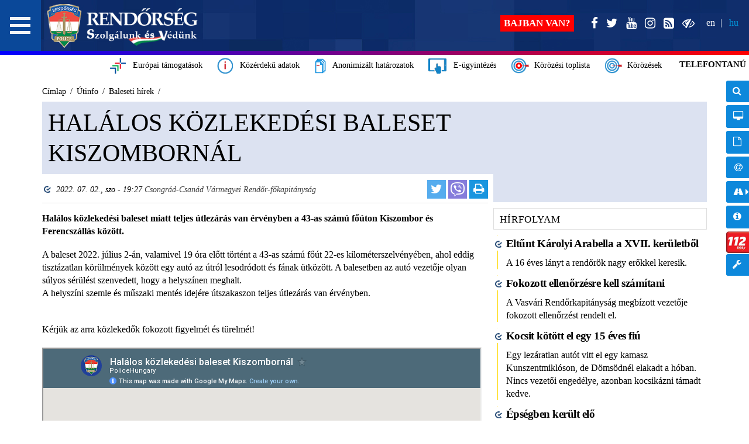

--- FILE ---
content_type: text/html; charset=UTF-8
request_url: https://www.police.hu/hu/hirek-es-informaciok/utinfo/baleseti-hirek/halalos-kozlekedesi-baleset-kiszombornal
body_size: 12945
content:
<!DOCTYPE html>
<html  lang="hu" dir="ltr">
  <head> 
    <meta name="viewport" content="width=device-width, initial-scale=1, user-scalable=yes">    
    <meta charset="utf-8" />
<meta name="Generator" content="Drupal 8 (https://www.drupal.org)" />
<meta name="MobileOptimized" content="width" />
<meta name="HandheldFriendly" content="true" />
<meta name="viewport" content="width=device-width, initial-scale=1.0" />
<meta property="twitter:card" content="summary_large_image" />
<meta property="og:title" content="Halálos közlekedési baleset Kiszombornál" />
<meta property="og:url" content="https://www.police.hu/hu/hirek-es-informaciok/utinfo/baleseti-hirek/halalos-kozlekedesi-baleset-kiszombornal" />
<meta property="og:description" content="Halálos közlekedési baleset miatt teljes útlezárás van érvényben a 43-as számú főúton Kiszombor és Ferencszállás között.
" />
<meta property="og:site_name" content="A Rendőrség hivatalos honlapja" />
<meta property="og:type" content="article" />
<meta property="article:published_time" content="2022-07-02T19:27:10Z" />
<link rel="shortcut icon" href="/sites/default/files/logo_favicon.png" type="image/png" />

    <title>Halálos közlekedési baleset Kiszombornál | A Rendőrség hivatalos honlapja</title>
    <link rel="stylesheet" href="/themes/custom/police/includes/bootstrap/css/bootstrap.min.css?t93hw1" media="all" />
<link rel="stylesheet" href="/themes/custom/police/includes/datetimepicker/bootstrap-datetimepicker.min.css?t93hw1" media="all" />
<link rel="stylesheet" href="/themes/custom/police/includes/font-awesome/css/font-awesome.min.css?t93hw1" media="all" />
<link rel="stylesheet" href="/themes/custom/police/includes/mCustomScrollbar/jquery.mCustomScrollbar.min.css?t93hw1" media="all" />
<link rel="stylesheet" href="/themes/custom/police/css/reset.css?t93hw1" media="all" />
<link rel="stylesheet" href="/themes/custom/police/css/police_clean.css?t93hw1" media="all" />
<link rel="stylesheet" href="/themes/custom/police/css/header.css?t93hw1" media="all" />
<link rel="stylesheet" href="/themes/custom/police/css/forms.css?t93hw1" media="all" />
<link rel="stylesheet" href="/themes/custom/police/css/footer.css?t93hw1" media="all" />
<link rel="stylesheet" href="/themes/custom/police/css/jsor-slides.css?t93hw1" media="all" />
<link rel="stylesheet" href="/themes/custom/police/css/navigation.css?t93hw1" media="all" />
<link rel="stylesheet" href="/themes/custom/police/css/frontpage.css?t93hw1" media="all" />
<link rel="stylesheet" href="/themes/custom/police/css/page.css?t93hw1" media="all" />
<link rel="stylesheet" href="/themes/custom/police/css/search.css?t93hw1" media="all" />
<link rel="stylesheet" href="/themes/custom/police/css/maintenance.css?t93hw1" media="all" />
<link rel="stylesheet" href="/themes/custom/police/css/postlist-page.css?t93hw1" media="all" />
<link rel="stylesheet" href="/themes/custom/police/css/post-page.css?t93hw1" media="all" />
<link rel="stylesheet" href="/themes/custom/police/css/page-borderinfo-rutin.css?t93hw1" media="all" />
<link rel="stylesheet" href="/themes/custom/police/includes/juicebox/classic/theme.css?t93hw1" media="all" />
<link rel="stylesheet" href="/themes/custom/police/css/juicebox-theme.css?t93hw1" media="all" />
<link rel="stylesheet" href="/themes/custom/police/css/koral.css?t93hw1" media="all" />
<link rel="stylesheet" href="/themes/custom/police/includes/slick/slick/slick.css?t93hw1" media="all" />
<link rel="stylesheet" href="/themes/custom/police/includes/slick/slick/slick-theme.css?t93hw1" media="all" />
<link rel="stylesheet" href="/themes/custom/police/css/mournful-mode.css?t93hw1" media="all" />

    
<!--[if lte IE 8]>
<script src="/core/assets/vendor/html5shiv/html5shiv.min.js?v=3.7.3"></script>
<![endif]-->
 
       
  </head>
   <body >
    <input id="web-accessible-uri" type="hidden" value="https://akadalymentes.police.hu/hu/hirek-es-informaciok/utinfo/baleseti-hirek/halalos-kozlekedesi-baleset-kiszombornal">
        <a id="skip-link" href="#main-content" tabindex="1">Ugrás a fő tartalomra</a>
    
    
  <header>    
        	<div id="primary-header" class="navbar navbar-default navbar-fixed-top" data-40="height:88px;" data-300="height:75px;">
	      	    		 <div id="slave-navigation" class="pull-right" data-40="padding-top:28px;" data-300="padding-top:22px" tabindex="4" aria-label="Nyelv választó menü">
		                       		  
<ul class="links"><li hreflang="en" class="en"><a href="/en" class="language-link" hreflang="en">EN</a></li><li hreflang="hu" class="hu"><a href="/hu" class="language-link is-active" hreflang="hu">HU</a></li></ul>
</div>
   
    
  <div class="navbar-header toleft">
	<a class="navbar-brand" href="/hu" title="Címlap" rel="home" data-40="height:88px;" data-300="height:75px;" tabindex="1">
		<img alt="Police.hu" src="/themes/custom/police/images/szolgalunk_vedunk_logo_vegleges.png" alt="Címlap"/> 
	</a>
	<div class="social-dropdown pull-right">
		<button class="navbar-toggle collapsed" data-toggle="collapse" data-target="#social-holder" aria-expanded="false">
			<i class="fa fa-plus fa-inverse"></i>
		</button>
	</div>	
</div>
<div class="infobar" id="koral-box-xs"></div>
<div id="social-holder" class="collapse navbar-collapse pull-right" data-40="padding-top:28px;" data-300="padding-top:22px">
	<div class="visible-xs" id="phone-number-box-xs"></div>	
	<hr class="visible-xs"></hr>		
	<ul class="nav navbar-nav navbar-right">
		<li>
			<a href="https://www.facebook.com/PoliceHungaryOfficial/" data-toogle="tooltip" data-placement="left" title="Facebook" target="_blank" tabindex="3" aria-label="A Rendőrség Facebook oldala">
				<i class="fa fa-facebook"></i>
				<span class="visible-xs">
					&nbsp;Tovább a rendőrség Facebook oldalára &raquo;
				</span>
			</a>
		</li>
		<li>
			<a href="https://twitter.com/police_HU"  data-toogle="tooltip" data-placement="left" title="@police_HU követése" target="_blank" tabindex="3" aria-label="A Rendőrség Twitter oldala">
				<i class="fa fa-twitter"></i>
			<span class="visible-xs">
				&nbsp;Tovább a rendőrség Twitter oldalára &raquo;
			</span>
			</a>	
		</li>
		<li>
			<a href="https://www.youtube.com/user/PoliceHungary" data-toogle="tooltip" target="_blank" data-placement="left" title="Youtube" target="_blank" tabindex="3" aria-label="A Rendőrség Youtube oldala">
				<i class="fa fa-youtube"></i>
				<span class="visible-xs">
					&nbsp;Tovább a rendőrség Youtube oldalára &raquo;
				</span>
			</a>
		</li>
		<li>
			<a href="https://www.instagram.com/police_HU" data-toogle="tooltip" data-placement="left" title="@police_hu követése" target="_blank" tabindex="3" aria-label="A Rendőrség Instagram oldala">
				<i class="fa fa-instagram"></i>
				<span class="visible-xs">
				&nbsp;Tovább a rendőrség Instagram oldalára &raquo;
			    </span>
			</a>    
		</li>
		<li>
			<a href="/hu/rss"  alt="RSS feliratkozás" title="RSS feliratkozás" tabindex="3" aria-label="A Rendőrség RSS oldala">
				<i class="fa fa-rss-square" aria-hidden="true"></i>
				<span class="visible-xs">
					&nbsp;Tovább a rendőrség RSS oldalára &raquo;
				</span>
			</a>
		</li>
		<li>
			<a id="theme-switcher-link" href="https://akadalymentes.police.hu/hu/hirek-es-informaciok/utinfo/baleseti-hirek/feloldottak-az-utlezarast-a-ii-rakoczi-ferenc-uton" rel="nofollow" title="Akadálymentes verzió" tabindex="3" aria-label="A Rendőrség akadálymentes oldala">
				<i class="fa fa-eye-slash" aria-hidden="true"></i>
				<span class="visible-xs">
					&nbsp;Tovább a rendőrség akadálymentes oldalára &raquo;
				</span>
			</a>
		</li>	
	</ul>
</div>

<div class="help-info pull-right" data-40="padding-top:26px;" data-300="padding-top:26px" tabindex="2">
		<a id="help-text" href="/hu/ugyintezes/mit-tegyek">Bajban van?</a>
</div>


		                                         
</div>
   
	    <div id="secondary-header" data-40="top:94px;" data-300="top:81px">
  <div class="infobar hidden-xs">
            
    
       

            <div id="european-aid-box">
<a class="koral-full hidden-xs" href="/hu/a-rendorsegrol/europai-tamogatasok" data-placement="bottom" data-toogle="tooltip" target="_blank" tabindex="5">
<img src="/themes/custom/police/images/europai_tamogatasok.png" height="30" aria-hidden="true">
&nbsp;&nbsp;Európai támogatások
</a>
</div>
      
  
  
    
       

            <div id="public-info-box">
<a class="koral-full hidden-xs " href="https://adatvedelem.police.hu" data-placement="bottom"  data-toogle="tooltip" target="_blank" tabindex="5">
<img src="/themes/custom/police/images/kozerdeku_adatok.png" height="30" aria-hidden="true">
&nbsp;&nbsp;Közérdekű adatok
</a>
</div>
      
  
  
    
       

            <div id="anonymized-verdicts-box">
<a class="koral-full hidden-xs " href="https://adatvedelem.police.hu/anonimizalt-hatarozatok" data-placement="bottom"  data-toogle="tooltip" target="_blank" tabindex="5">
<img src="/themes/custom/police/images/anonymized_verdicts.png" height="30" aria-hidden="true">
&nbsp;&nbsp;Anonimizált határozatok
</a>
</div>
      
  
  
    
       

            <div id="e-administration-box">
<a class="koral-full hidden-xs " href="https://ugyintezes.police.hu/home" data-placement="bottom"  data-toogle="tooltip" target="_blank" tabindex="5">
<img src="/themes/custom/police/images/e-ugyintezes_fejlec.png" height="30" aria-hidden="true">
&nbsp;&nbsp;E-ügyintézés
</a>
</div>
      
  
  
    
       

            <div id="koral-box">
<a class="koral-full hidden-xs " href="/hu/koral/toplistas-korozesek" data-placement="bottom"  data-toogle="tooltip" tabindex="5"><img src="/themes/custom/police/images/infobar_koral_full_top.png" height="30" aria-hidden="true">&nbsp;&nbsp;Körözési toplista</a>
<a class="koral-full hidden-xs" href="/hu/koral" data-placement="bottom"  data-toogle="tooltip" title="Közérdekből nyilvános körözések" tabindex="5"><img src="/themes/custom/police/images/infobar_koral_full.png" height="30" aria-hidden="true">&nbsp;&nbsp;Körözések</a></div>
      
  
  
    
       

            <ul id="important-box" role="complementary">
<li><button onclick="showAnimatedDiv(this)" tabindex="5" aria-haspopup="true" aria-expanded="false">TELEFONTANÚ</button><div class="phone-number" tabindex="-1" aria-label="Telefonszám: +36-80/555-111">+36-80/555-111</div></li>
</ul>
      
  

    
  </div>
</div>
	    <nav id="menu2" aria-label="Főmenü">
	<h2 id="menubutton" class="hamburger"  data-40="height:87px; padding-top:41px;" data-300="height:73px; padding-top:35px;" tabindex="1" role="button" aria-controls="menu-content" aria-haspopup="true" aria-expanded="false" aria-label="Fő navigációs menü">
		<a aria-hidden="true" focusable="false"></a>
	</h2> 
	<div id="menu-content" role="navigation" aria-label="Navigációs menü">
            <ul class="nav sidebar-nav" role="menu" aria-labelledby="new_and_informaton_label">
	<li class="dropdown" role="none">
		<a href="javascript:;" rel="nofollow" class="dropdown-toggle" data-toggle="dropdown" role="menuitem" aria-haspopup="true" tabindex="-1">
			<span class="icon news" aria-hidden="true" focusable="false"></span>
			<span id="new_and_informaton_label">Hírek és információk</span>
		</a>                 		
                                            		<ul class="dropdown-menu multilevel" role="menu">
                            			<li class="dropdown" role="none">
				<a href="javascript:;" rel="nofollow" class="dropdown-toggle" data-toggle="dropdown" role="menuitem" aria-haspopup="true" aria-expanded="false" tabindex="-1">
					<span>Legfrissebb híreink</span>
				</a>

										                
					
  	            							                		   		            		       		            			           		            			               		    			                    			       		            			           		            			               		    			                    			       		            			           		            			               		    			                    			       		            			           		            			               		    			                    			       		            			           		            			               		    			                    			       		            			           		            			               		    			                    			       		            			                    			       		            			           		            			               		    			                    			                    			       	        		
                		                		<ul class="dropdown-menu" role="menu">
                            			<li  role="none"><a href="/hu/hirek-es-informaciok/legfrissebb-hireink" role="menuitem" tabindex="-1">Legfrissebb híreink</a></li>
                                			<li  role="none"><a href="/hu/hirek-es-informaciok/legfrissebb-hireink/hatarvadasz-hirek" role="menuitem" tabindex="-1">Határvadász hírek</a></li>
                                			<li  role="none"><a href="/hu/hirek-es-informaciok/legfrissebb-hireink/formula-1-hungaroring" role="menuitem" tabindex="-1">FORMULA 1</a></li>
                                			<li  role="none"><a href="/hu/hirek-es-informaciok/legfrissebb-hireink/augusztus-20" title="" role="menuitem" tabindex="-1">Augusztus 20.</a></li>
                                			<li  role="none"><a href="/hu/hirek-es-informaciok/legfrissebb-hireink/centenarium" role="menuitem" tabindex="-1">Centenárium</a></li>
                                			<li  role="none"><a href="/hu/hirek-es-informaciok/toborzas/toborzasi-hirek" role="menuitem" tabindex="-1">Toborzási hírek</a></li>
                                			<li  role="none"><a href="/hu/hirek-es-informaciok/legfrissebb-hireink/szervezeti-hirek" role="menuitem" tabindex="-1">Szervezeti hírek</a></li>
                                			<li  role="none"><a href="/hu/hirek-es-informaciok/legfrissebb-hireink/helyi-hirek" role="menuitem" tabindex="-1">Helyi hírek</a></li>
                                			<li  role="none"><a href="/hu/hirek-es-informaciok/legfrissebb-hireink/bunugyek" role="menuitem" tabindex="-1">Bűnügyek</a></li>
                                			<li  role="none"><a href="/hu/hirek-es-informaciok/legfrissebb-hireink/felhivasok" role="menuitem" tabindex="-1">Felhívások</a></li>
                                			<li  role="none"><a href="/hu/hirek-es-informaciok/legfrissebb-hireink/dijkituzesek" role="menuitem" tabindex="-1">Díjkitűzések</a></li>
                                			<li  role="none"><a href="/hu/hirek-es-informaciok/legfrissebb-hireink/kozrendvedelem" role="menuitem" tabindex="-1">Közrendvédelem</a></li>
                                			<li  role="none"><a href="/hu/hirek-es-informaciok/legfrissebb-hireink/kozlekedesrendeszet" role="menuitem" tabindex="-1">Közlekedésrendészet</a></li>
                                			<li  role="none"><a href="/hu/hirek-es-informaciok/legfrissebb-hireink/hatarrendeszet" role="menuitem" tabindex="-1">Határrendészet</a></li>
                                			<li  role="none"><a href="/hu/hirek-es-informaciok/legfrissebb-hireink/igazgatasrendeszet" role="menuitem" tabindex="-1">Igazgatásrendészet</a></li>
                    		</ul>
    
			</li>
                                			<li  role="none"><a href="/hu/koral/toplistas-korozesek" role="menuitem" tabindex="-1">Körözési toplista</a></li>
                                			<li  role="none"><a href="/hu/koral" role="menuitem" tabindex="-1">Összes körözés</a></li>
                                			<li  role="none"><a href="/hu/hirek-es-informaciok/legfrissebb-hireink/delta-program" role="menuitem" tabindex="-1">DELTA Program</a></li>
                                			<li  role="none"><a href="/hu/hirek-es-informaciok/legfrissebb-hireink/matrix-projekt" role="menuitem" tabindex="-1">Mátrix Projekt</a></li>
                                			<li  role="none"><a href="/hu/hirek-es-informaciok/legfrissebb-hireink/zsaru-magazin" role="menuitem" tabindex="-1">Zsaru Magazin</a></li>
                                			<li class="dropdown" role="none">
				<a href="javascript:;" rel="nofollow" class="dropdown-toggle" data-toggle="dropdown" role="menuitem" aria-haspopup="true" aria-expanded="false" tabindex="-1">
					<span>Határinfo</span>
				</a>

										                
					
  	            							                		   		            		       		            			           		            			               		    			                    			       		            			           		            			               		    			                    			       		            			           		            			               		    			                    			       		            			           		            			               		    			                    			       		            			           		            			               		    			                    			       		            			           		            			               		    			                    			       		            			                    			       		            			           		            			               		    			                    			                    			       	        		
                		                		<ul class="dropdown-menu" role="menu">
                            			<li  role="none"><a href="/hu/hirek-es-informaciok/hatarinfo" role="menuitem" tabindex="-1">Határinfo</a></li>
                                			<li  role="none"><a href="/hu/hirek-es-informaciok/hatarinfo/hataratlepessel-kapcsolatos-informaciok" role="menuitem" tabindex="-1">Határátlépés</a></li>
                                			<li  role="none"><a href="/hu/hirek-es-informaciok/hatarinfo/atkelohelyek-mukodesi-rendje" role="menuitem" tabindex="-1">Átkelőhelyek működési rendje</a></li>
                                			<li  role="none"><a href="/hu/hirek-es-informaciok/hatarinfo/illegalis-migracio-alakulasa" role="menuitem" tabindex="-1">Illegális migráció alakulása</a></li>
                                			<li  role="none"><a href="/hu/hirek-es-informaciok/hatarinfo/tartozkodasi-ido" role="menuitem" tabindex="-1">Tartózkodási idő</a></li>
                                			<li  role="none"><a href="/hu/hirek-es-informaciok/hatarinfo/vizuminformacios-rendszer" role="menuitem" tabindex="-1">Vízuminformációs rendszer</a></li>
                                			<li  role="none"><a href="/hu/hirek-es-informaciok/hatarinfo/vizumkiadas-az-atkelohelyeken" role="menuitem" tabindex="-1">Vízumkiadás az átkelőhelyeken</a></li>
                                			<li  role="none"><a href="/hu/hirek-es-informaciok/hatarinfo/ideiglenes-hatarakelohely-nyitas" role="menuitem" tabindex="-1">Ideiglenes határákelőhely nyitás</a></li>
                                			<li  role="none"><a href="/hu/hirek-es-informaciok/hatarinfo/schengeni-informacios-rendszer" role="menuitem" tabindex="-1">Schengeni Információs Rendszer</a></li>
                    		</ul>
    
			</li>
                                			<li class="dropdown" role="none">
				<a href="javascript:;" rel="nofollow" class="dropdown-toggle" data-toggle="dropdown" role="menuitem" aria-haspopup="true" aria-expanded="false" tabindex="-1">
					<span>Útinfo</span>
				</a>

										                
					
  	            							                		   		            		       		            			           		            			               		    			                    			       		            			           		            			               		    			                    			       		            			           		            			               		    			                    			       		            			           		            			               		    			                    			       		            			           		            			               		    			                    			       		            			           		            			               		    			                    			       		            			                    			       		            			           		            			               		    			                    			                    			       	        		
                		                		<ul class="dropdown-menu" role="menu">
                            			<li  role="none"><a href="/hu/hirek-es-informaciok/utinfo/forgalmirend-valtozasok" role="menuitem" tabindex="-1">Útinfo</a></li>
                                			<li  role="none"><a href="/hu/hirek-es-informaciok/a-veda-felvetelek-informaciotartalma" role="menuitem" tabindex="-1">A VÉDA felvételek információtartalma</a></li>
                                			<li  role="none"><a href="/hu/hirek-es-informaciok/utinfo/baleseti-hirek" role="menuitem" tabindex="-1">Baleseti hírek</a></li>
                                			<li  role="none"><a href="/hu/hirek-es-informaciok/utinfo/forgalmirend-valtozasok" role="menuitem" tabindex="-1">Forgalmirend-változások</a></li>
                                			<li  role="none"><a href="/hu/hirek-es-informaciok/utinfo/teruletlezarasok" role="menuitem" tabindex="-1">Területlezárások</a></li>
                                			<li  role="none"><a href="/hu/hirek-es-informaciok/utinfo/sebesseghatarok-franciaorszagban" role="menuitem" tabindex="-1">Sebességhatárok Franciaországban</a></li>
                    		</ul>
    
			</li>
                                			<li class="dropdown" role="none">
				<a href="javascript:;" rel="nofollow" class="dropdown-toggle" data-toggle="dropdown" role="menuitem" aria-haspopup="true" aria-expanded="false" tabindex="-1">
					<span>Baleset-megelőzés</span>
				</a>

										                
					
  	            						
                		                		<ul class="dropdown-menu" role="menu">
                            			<li  role="none"><a href="/hu/hirek-es-informaciok/baleset-megelozes/aktualis" role="menuitem" tabindex="-1">Aktuális</a></li>
                                			<li  role="none"><a href="/hu/hirek-es-informaciok/baleset-megelozes/hatter" role="menuitem" tabindex="-1">Háttér</a></li>
                                			<li  role="none"><a href="/hu/hirek-es-informaciok/baleset-megelozes/kampanyok" role="menuitem" tabindex="-1">Kampányok</a></li>
                    		</ul>
    
			</li>
                                			<li class="dropdown" role="none">
				<a href="javascript:;" rel="nofollow" class="dropdown-toggle" data-toggle="dropdown" role="menuitem" aria-haspopup="true" aria-expanded="false" tabindex="-1">
					<span>Bűnmegelőzés</span>
				</a>

										                
					
  	            							                		   		            		       		            			           		            			               		    			                    			       		            			           		            			               		    			                    			       		            			           		            			               		    			                    			       		            			           		            			               		    			                    			       		            			           		            			               		    			                    			       		            			           		            			               		    			                    			       		            			                    			       		            			           		            			               		    			                    			                    			       	        		
                		                		<ul class="dropdown-menu" role="menu">
                            			<li  role="none"><a href="/hu/hirek-es-informaciok/bunmegelozes/aktualis" role="menuitem" tabindex="-1">Bűnmegelőzés</a></li>
                                			<li  role="none"><a href="/hu/hirek-es-informaciok/bunmegelozes/a-rendorsegi-bunmegelozes" role="menuitem" tabindex="-1">A rendőrségi bűnmegelőzés</a></li>
                                			<li  role="none"><a href="/hu/hirek-es-informaciok/bunmegelozes/aktualis" role="menuitem" tabindex="-1">Aktuális</a></li>
                                			<li  role="none"><a href="/hu/hirek-es-informaciok/bunmegelozes/csaladvedelem" role="menuitem" tabindex="-1">Családvédelem</a></li>
                                			<li  role="none"><a href="/hu/hirek-es-informaciok/bunmegelozes/drogprevencio" role="menuitem" tabindex="-1">Drogprevenció</a></li>
                                			<li  role="none"><a href="/hu/hirek-es-informaciok/bunmegelozes/drogprevencios-osszekotok" role="menuitem" tabindex="-1">Drogprevenciós összekötők</a></li>
                                			<li  role="none"><a href="/hu/hirek-es-informaciok/bunmegelozes/ifjusagvedelem" role="menuitem" tabindex="-1">Ifjúságvédelem</a></li>
                                			<li  role="none"><a href="/hu/hirek-es-informaciok/bunmegelozes/idosek-biztonsaga" role="menuitem" tabindex="-1">Idősek biztonsága</a></li>
                                			<li  role="none"><a href="/hu/hirek-es-informaciok/bunmegelozes/vagyonvedelem" role="menuitem" tabindex="-1">Vagyonvédelem</a></li>
                                			<li  role="none"><a href="/hu/hirek-es-informaciok/bunmegelozes/internet-biztonsag" role="menuitem" tabindex="-1">Internet-biztonság</a></li>
                                			<li  role="none"><a href="/hu/hirek-es-informaciok/bunmegelozes/aldozatsegites" role="menuitem" tabindex="-1">Áldozatsegítés</a></li>
                                			<li  role="none"><a href="/hu/hirek-es-informaciok/bunmegelozes/bunmegelozesi-kisfilmek" role="menuitem" tabindex="-1">Bűnmegelőzési kisfilmek</a></li>
                    		</ul>
    
			</li>
                                			<li  role="none"><a href="https://terkep.police.hu/portal/baleseti" role="menuitem" tabindex="-1">Baleseti térkép</a></li>
                                			<li  role="none"><a href="https://terkep.police.hu/portal/bunugyi" role="menuitem" tabindex="-1">Bűnügyi térkép</a></li>
                                			<li class="dropdown" role="none">
				<a href="javascript:;" rel="nofollow" class="dropdown-toggle" data-toggle="dropdown" role="menuitem" aria-haspopup="true" aria-expanded="false" tabindex="-1">
					<span>Turisztika - Balaton</span>
				</a>

										                
					
  	            							                		   		            		       		            			           		            			               		    			                    			       		            			           		            			               		    			                    			       		            			           		            			               		    			                    			       		            			           		            			               		    			                    			       		            			           		            			               		    			                    			       		            			           		            			               		    			                    			       		            			                    			       		            			           		            			               		    			                    			                    			       	        		
                		                		<ul class="dropdown-menu" role="menu">
                            			<li  role="none"><a href="/hu/hirek-es-informaciok/turisztika-balaton" role="menuitem" tabindex="-1">Turisztika - Balaton</a></li>
                                			<li  role="none"><a href="/hu/hirek-es-informaciok/bkkb/aktualis" role="menuitem" tabindex="-1">Aktuális</a></li>
                                			<li  role="none"><a href="/hu/hirek-es-informaciok/bkkb/bun-es-balesetmegelozes" role="menuitem" tabindex="-1">Bűn- és balesetmegelőzés</a></li>
                                			<li  role="none"><a href="/hu/hirek-es-informaciok/bkkb/igazsagugyi-szolgalatok-elerhetosegei" role="menuitem" tabindex="-1">Igazságügyi Szolgálatok</a></li>
                                			<li  role="none"><a href="/hu/hirek-es-informaciok/bkkb/rendezvenynaptar" role="menuitem" tabindex="-1">Rendezvénynaptár</a></li>
                                			<li  role="none"><a href="/hu/hirek-es-informaciok/bkkb/archiv" role="menuitem" tabindex="-1">Archív</a></li>
                    		</ul>
    
			</li>
                                			<li class="dropdown" role="none">
				<a href="javascript:;" rel="nofollow" class="dropdown-toggle" data-toggle="dropdown" role="menuitem" aria-haspopup="true" aria-expanded="false" tabindex="-1">
					<span>Turisztika - Tisza-tó</span>
				</a>

										                
					
  	            							                		   		            		       		            			           		            			               		    			                    			       		            			           		            			               		    			                    			       		            			           		            			               		    			                    			       		            			           		            			               		    			                    			       		            			           		            			               		    			                    			       		            			           		            			               		    			                    			       		            			                    			       		            			           		            			               		    			                    			                    			       	        		
                		                		<ul class="dropdown-menu" role="menu">
                            			<li  role="none"><a href="/hu/hirek-es-informaciok/turisztika-tisza-to" role="menuitem" tabindex="-1">Turisztika - Tisza-tó</a></li>
                                			<li  role="none"><a href="/hu/hirek-es-informaciok/tkkb/aktualis" role="menuitem" tabindex="-1">Aktuális</a></li>
                                			<li  role="none"><a href="/hu/hirek-es-informaciok/tkkb/archiv" role="menuitem" tabindex="-1">Archív</a></li>
                                			<li  role="none"><a href="/hu/hirek-es-informaciok/tkkb/bun-es-balesetmegelozes" role="menuitem" tabindex="-1">Bűn- és balesetmegelőzés</a></li>
                                			<li  role="none"><a href="/hu/hirek-es-informaciok/tkkb/rendezvenynaptar" role="menuitem" tabindex="-1">Rendezvénynaptár</a></li>
                    		</ul>
    
			</li>
                                			<li class="dropdown" role="none">
				<a href="javascript:;" rel="nofollow" class="dropdown-toggle" data-toggle="dropdown" role="menuitem" aria-haspopup="true" aria-expanded="false" tabindex="-1">
					<span>Gyülekezési határozatok</span>
				</a>

										                
					
  	            						
                		                		<ul class="dropdown-menu" role="menu">
                            			<li  role="none"><a href="/hu/hirek-es-informaciok/gyulekezesi-hatarozatok/altalanos" role="menuitem" tabindex="-1">Általános információk</a></li>
                                			<li  role="none"><a href="/hu/hirek-es-informaciok/gyulekezesi-hatarozatok/aktualis" role="menuitem" tabindex="-1">Aktuális</a></li>
                                			<li  role="none"><a href="/hu/hirek-es-informaciok/gyulekezesi-hatarozatok/archiv" role="menuitem" tabindex="-1">Archív</a></li>
                    		</ul>
    
			</li>
                    		</ul>
    


        	</li>
</ul><ul class="nav sidebar-nav" role="menu" aria-labelledby="police_administration_label">
	<li class="dropdown" role="none">
		<a href="javascript:;" rel="nofollow" class="dropdown-toggle" data-toggle="dropdown" role="menuitem" aria-haspopup="true" tabindex="-1">
			<span class="icon police-assist" aria-hidden="true" focusable="false"></span>
			<span id="police_administration_label">Ügyintézés</span>
		</a>
                                            		<ul class="dropdown-menu multilevel" role="menu">
                            			<li  role="none"><a href="/hu/ugyintezes" role="menuitem" tabindex="-1">Szervezeti egységek</a></li>
                                			<li  role="none"><a href="/hu/ugyintezes/kozigazgatasi-birsag" role="menuitem" tabindex="-1">Közigazgatási bírság</a></li>
                                			<li class="dropdown" role="none">
				<a href="javascript:;" rel="nofollow" class="dropdown-toggle" data-toggle="dropdown" role="menuitem" aria-haspopup="true" aria-expanded="false" tabindex="-1">
					<span>Elektronikus ügyintézés</span>
				</a>

										                
					
  	            							                		   		            		       		            			           		            			               		    			                    			       		            			           		            			               		    			                    			       		            			           		            			               		    			                    			       		            			           		            			               		    			                    			       		            			           		            			               		    			                    			       		            			           		            			               		    			                    			       		            			                    			       		            			           		            			               		    			                    			                    			       	        		
                		                		<ul class="dropdown-menu" role="menu">
                            			<li  role="none"><a href="/hu/ugyintezes/elektronikus-ugyintezes" role="menuitem" tabindex="-1">Elektronikus ügyintézés</a></li>
                                			<li  role="none"><a href="https://ugyintezes.police.hu" role="menuitem" tabindex="-1">Ügyintézési portál</a></li>
                                			<li  role="none"><a href="https://ugyintezes.police.hu/hu/egyuttmukodo-szervek" role="menuitem" tabindex="-1">Együttműködő szervek</a></li>
                                			<li  role="none"><a href="https://ugyintezes.police.hu/hu/novapack" role="menuitem" tabindex="-1">NOVA.PACK szolgáltatás</a></li>
                                			<li  role="none"><a href="/hu/ugyintezes/elektronikus-ugyintezes/karbantartassal-kapcsolatos-informaciok" role="menuitem" tabindex="-1">Karbantartással kapcsolatos információk</a></li>
                    		</ul>
    
			</li>
                                			<li  role="none"><a href="/hu/ugyintezes/nyomtatvanyok/tajekoztatok" role="menuitem" tabindex="-1">Tájékoztatók</a></li>
                                			<li class="dropdown" role="none">
				<a href="javascript:;" rel="nofollow" class="dropdown-toggle" data-toggle="dropdown" role="menuitem" aria-haspopup="true" aria-expanded="false" tabindex="-1">
					<span>Nyomtatványok</span>
				</a>

										                
					
  	            							                		   		            		       		            			           		            			               		    			                    			       		            			           		            			               		    			                    			       		            			           		            			               		    			                    			       		            			           		            			               		    			                    			       		            			           		            			               		    			                    			       		            			           		            			               		    			                    			       		            			                    			       		            			           		            			               		    			                    			                    			       	        		
                		                		<ul class="dropdown-menu" role="menu">
                            			<li  role="none"><a href="/hu/ugyintezes/nyomtatvanyok" role="menuitem" tabindex="-1">Nyomtatványok</a></li>
                                			<li  role="none"><a href="/hu/ugyintezes/nyomtatvanyok/fegyverengedelyek" role="menuitem" tabindex="-1">Fegyverengedélyek</a></li>
                                			<li  role="none"><a href="/hu/ugyintezes/nyomtatvanyok/igazolvanyok" role="menuitem" tabindex="-1">Igazolványok</a></li>
                                			<li  role="none"><a href="/hu/ugyintezes/nyomtatvanyok/korozesi-nyomtatvanyok" role="menuitem" tabindex="-1">Körözési nyomtatványok</a></li>
                                			<li  role="none"><a href="/hu/ugyintezes/nyomtatvanyok/kozigazgatasi-birsag" role="menuitem" tabindex="-1">Közigazgatási bírság</a></li>
                                			<li  role="none"><a href="/hu/ugyintezes/nyomtatvanyok/mukodesi-jogosultsagok" role="menuitem" tabindex="-1">Működési jogosultságok</a></li>
                                			<li  role="none"><a href="/hu/ugyintezes/nyomtatvanyok/pirotechnika" role="menuitem" tabindex="-1">Pirotechnika</a></li>
                                			<li  role="none"><a href="/hu/ugyintezes/nyomtatvanyok/rendeszeti-feladatokat-ellato-szemelyek" role="menuitem" tabindex="-1">Rendészeti feladatokat ellátó személyek</a></li>
                                			<li  role="none"><a href="/hu/ugyintezes/nyomtatvanyok/rendezvenyek" role="menuitem" tabindex="-1">Rendezvények</a></li>
                                			<li  role="none"><a href="/hu/ugyintezes/nyomtatvanyok/robbanoanyagok" role="menuitem" tabindex="-1">Robbanóanyagok</a></li>
                                			<li  role="none"><a href="/hu/ugyintezes/nyomtatvanyok/utdij-mentesseg" role="menuitem" tabindex="-1">Útdíj mentesség</a></li>
                    		</ul>
    
			</li>
                                			<li class="dropdown" role="none">
				<a href="javascript:;" rel="nofollow" class="dropdown-toggle" data-toggle="dropdown" role="menuitem" aria-haspopup="true" aria-expanded="false" tabindex="-1">
					<span>Távoltartás</span>
				</a>

										                
					
  	            							                		   		            		       		            			           		            			               		    			                    			       		            			           		            			               		    			                    			       		            			           		            			               		    			                    			       		            			           		            			               		    			                    			       		            			           		            			               		    			                    			       		            			           		            			               		    			                    			       		            			                    			       		            			           		            			               		    			                    			                    			       	        		
                		                		<ul class="dropdown-menu" role="menu">
                            			<li  role="none"><a href="/hu/ugyintezes/tavoltartas" role="menuitem" tabindex="-1">Távoltartás</a></li>
                                			<li  role="none"><a href="/hu/ugyintezes/tavoltartas/baranya-varmegye" role="menuitem" tabindex="-1">Baranya Vármegye</a></li>
                                			<li  role="none"><a href="/hu/ugyintezes/tavoltartas/bacs-kiskun-varmegye" role="menuitem" tabindex="-1">Bács-Kiskun Vármegye</a></li>
                                			<li  role="none"><a href="/hu/ugyintezes/tavoltartas/bekes-varmegye" role="menuitem" tabindex="-1">Békés Vármegye</a></li>
                                			<li  role="none"><a href="/hu/ugyintezes/tavoltartas/borsod-abauj-zemplen-varmegye" role="menuitem" tabindex="-1">Borsod-Abaúj-Zemplén Vármegye</a></li>
                                			<li  role="none"><a href="/hu/ugyintezes/tavoltartas/budapest" role="menuitem" tabindex="-1">Budapest</a></li>
                                			<li  role="none"><a href="/hu/ugyintezes/tavoltartas/csongrad-csanad-varmegye" role="menuitem" tabindex="-1">Csongrád Vármegye</a></li>
                                			<li  role="none"><a href="/hu/ugyintezes/tavoltartas/fejer-varmegye" role="menuitem" tabindex="-1">Fejér Vármegye</a></li>
                                			<li  role="none"><a href="/hu/ugyintezes/tavoltartas/gyor-moson-sopron-varmegye" role="menuitem" tabindex="-1">Győr-Moson-Sopron Vármegye</a></li>
                                			<li  role="none"><a href="/hu/ugyintezes/tavoltartas/hajdu-bihar-varmegye" role="menuitem" tabindex="-1">Hajdú-Bihar Vármegye</a></li>
                                			<li  role="none"><a href="/hu/ugyintezes/tavoltartas/heves-varmegye" role="menuitem" tabindex="-1">Heves Vármegye</a></li>
                                			<li  role="none"><a href="/hu/ugyintezes/tavoltartas/jasz-nagykun-szolnok-varmegye" role="menuitem" tabindex="-1">Jász-Nagykun-Szolnok Vármegye</a></li>
                                			<li  role="none"><a href="/hu/ugyintezes/tavoltartas/komarom-esztergom-varmegye" role="menuitem" tabindex="-1">Komárom-Esztergom Vármegye</a></li>
                                			<li  role="none"><a href="/hu/ugyintezes/tavoltartas/nograd-varmegye" role="menuitem" tabindex="-1">Nógrád Vármegye</a></li>
                                			<li  role="none"><a href="/hu/ugyintezes/tavoltartas/pest-varmegye" role="menuitem" tabindex="-1">Pest Vármegye</a></li>
                                			<li  role="none"><a href="/hu/ugyintezes/tavoltartas/somogy-varmegye" role="menuitem" tabindex="-1">Somogy Vármegye</a></li>
                                			<li  role="none"><a href="/hu/ugyintezes/tavoltartas/szabolcs-szatmar-bereg-varmegye" role="menuitem" tabindex="-1">Szabolcs-Szatmár-Bereg Megye</a></li>
                                			<li  role="none"><a href="/hu/ugyintezes/tavoltartas/tolna-varmegye" role="menuitem" tabindex="-1">Tolna Vármegye</a></li>
                                			<li  role="none"><a href="/hu/ugyintezes/tavoltartas/vas-varmegye" role="menuitem" tabindex="-1">Vas Vármegye</a></li>
                                			<li  role="none"><a href="/hu/ugyintezes/tavoltartas/veszprem-varmegye" role="menuitem" tabindex="-1">Veszprém Vármegye</a></li>
                                			<li  role="none"><a href="/hu/ugyintezes/tavoltartas/zala-varmegye" role="menuitem" tabindex="-1">Zala Vármegye</a></li>
                    		</ul>
    
			</li>
                                			<li  role="none"><a href="/hu/ugyintezes/telefontanu" role="menuitem" tabindex="-1">Telefontanú</a></li>
                                			<li class="dropdown" role="none">
				<a href="javascript:;" rel="nofollow" class="dropdown-toggle" data-toggle="dropdown" role="menuitem" aria-haspopup="true" aria-expanded="false" tabindex="-1">
					<span>Hirdetmények</span>
				</a>

										                
					
  	            						
                		                		<ul class="dropdown-menu" role="menu">
                            			<li  role="none"><a href="/hu/ugyintezes/hirdetmenyek/bunugy" role="menuitem" tabindex="-1">Bűnügy</a></li>
                                			<li  role="none"><a href="/hu/ugyintezes/hirdetmenyek/idegenrendeszet" role="menuitem" tabindex="-1">Idegenrendészet</a></li>
                                			<li  role="none"><a href="/hu/ugyintezes/hirdetmenyek/igazgatasrendeszet" role="menuitem" tabindex="-1">Igazgatásrendészet</a></li>
                                			<li  role="none"><a href="/hu/ugyintezes/hirdetmenyek/kozlekedesrendeszet" role="menuitem" tabindex="-1">Közlekedésrendészet</a></li>
                                			<li  role="none"><a href="/hu/ugyintezes/hirdetmenyek/kozigazgatasi-hatosagi-szolgalat" role="menuitem" tabindex="-1">Közigazgatási Hatósági Szolgálat</a></li>
                                			<li  role="none"><a href="/hu/ugyintezes/hirdetmenyek/szabalysertes" role="menuitem" tabindex="-1">Szabálysértés</a></li>
                                			<li  role="none"><a href="/hu/ugyintezes/hirdetmenyek/panasz" role="menuitem" tabindex="-1">Panasz</a></li>
                    		</ul>
    
			</li>
                                			<li class="dropdown" role="none">
				<a href="javascript:;" rel="nofollow" class="dropdown-toggle" data-toggle="dropdown" role="menuitem" aria-haspopup="true" aria-expanded="false" tabindex="-1">
					<span>Hozzáférhetetlenné tételi határozatok</span>
				</a>

										                
					
  	            						
                		                		<ul class="dropdown-menu" role="menu">
                            			<li  role="none"><a href="/hu/ugyintezes/hozzaferhetetlenne-teteli-hatarozatok/altalanos" role="menuitem" tabindex="-1">Általános információk</a></li>
                                			<li  role="none"><a href="/hu/ugyintezes/hozzaferhetetlenne-teteli-hatarozatok/aktualis" role="menuitem" tabindex="-1">Aktuális</a></li>
                                			<li  role="none"><a href="/hu/ugyintezes/hozzaferhetetlenne-teteli-hatarozatok/archiv" role="menuitem" tabindex="-1">Archív</a></li>
                    		</ul>
    
			</li>
                                			<li  role="none"><a href="/hu/ugyintezes/mutargyvedelem" role="menuitem" tabindex="-1">Műtárgyvédelem</a></li>
                                			<li class="dropdown" role="none">
				<a href="javascript:;" rel="nofollow" class="dropdown-toggle" data-toggle="dropdown" role="menuitem" aria-haspopup="true" aria-expanded="false" tabindex="-1">
					<span>Sportrendészet</span>
				</a>

										                
					
  	            						
                		                		<ul class="dropdown-menu" role="menu">
                            			<li  role="none"><a href="/hu/ugyintezes/sportrendeszet/szabalyzatok" role="menuitem" tabindex="-1">Szabályzatok</a></li>
                                			<li  role="none"><a href="/hu/ugyintezes/sportrendeszet/hatarozatok-labdarugas" role="menuitem" tabindex="-1">Határozatok - labdarúgás</a></li>
                                			<li  role="none"><a href="/hu/ugyintezes/sportrendeszet/hatarozatok-kezilabda" role="menuitem" tabindex="-1">Határozatok - kézilabda</a></li>
                                			<li  role="none"><a href="/hu/ugyintezes/sportrendeszet/hatarozatok-kosarlabda" role="menuitem" tabindex="-1">Határozatok - kosárlabda</a></li>
                                			<li  role="none"><a href="/hu/ugyintezes/sportrendeszet/hatarozatok-vizilabda" role="menuitem" tabindex="-1">Határozatok - vízilabda</a></li>
                                			<li  role="none"><a href="/hu/ugyintezes/sportrendeszet/hatarozatok-jegkorong" role="menuitem" tabindex="-1">Határozatok - jégkorong</a></li>
                    		</ul>
    
			</li>
                                			<li class="dropdown" role="none">
				<a href="javascript:;" rel="nofollow" class="dropdown-toggle" data-toggle="dropdown" role="menuitem" aria-haspopup="true" aria-expanded="false" tabindex="-1">
					<span>Beadványtétel</span>
				</a>

										                
					
  	            							                		   		            		       		            			           		            			               		    			                    			       		            			           		            			               		    			                    			       		            			           		            			               		    			                    			       		            			           		            			               		    			                    			       		            			           		            			               		    			                    			       		            			           		            			               		    			                    			       		            			                    			       		            			           		            			               		    			                    			                    			       	        		
                		                		<ul class="dropdown-menu" role="menu">
                            			<li  role="none"><a href="/hu/ugyintezes/beadvanytetel" role="menuitem" tabindex="-1">Beadványtétel</a></li>
                                			<li  role="none"><a href="/hu/ugyintezes/beadvanytetel/kozponti-panasziroda" role="menuitem" tabindex="-1">Központi Panasziroda</a></li>
                                			<li  role="none"><a href="/hu/ugyintezes/beadvanytetel/hatarozatok-2020" role="menuitem" tabindex="-1">Határozatok, 2020.</a></li>
                                			<li  role="none"><a href="/hu/ugyintezes/beadvanytetel/hatarozatok-2019" role="menuitem" tabindex="-1">Határozatok, 2019.</a></li>
                                			<li  role="none"><a href="/hu/ugyintezes/beadvanytetel/hatarozatok-2018" role="menuitem" tabindex="-1">Határozatok, 2018.</a></li>
                                			<li  role="none"><a href="/hu/ugyintezes/beadvanytetel/hatarozatok-2017" role="menuitem" tabindex="-1">Határozatok, 2017.</a></li>
                                			<li  role="none"><a href="/hu/ugyintezes/beadvanytetel/hatarozatok-2016" role="menuitem" tabindex="-1">Határozatok, 2016.</a></li>
                                			<li  role="none"><a href="/hu/ugyintezes/beadvanytetel/hatarozatok-2015" role="menuitem" tabindex="-1">Határozatok, 2015.</a></li>
                                			<li  role="none"><a href="/hu/ugyintezes/beadvanytetel/hatarozatok-2014" role="menuitem" tabindex="-1">Határozatok, 2014.</a></li>
                                			<li  role="none"><a href="/hu/ugyintezes/beadvanytetel/hatarozatok-2013" role="menuitem" tabindex="-1">Határozatok, 2013.</a></li>
                                			<li  role="none"><a href="/hu/ugyintezes/beadvanytetel/hatarozatok-2012" role="menuitem" tabindex="-1">Határozatok, 2012.</a></li>
                                			<li  role="none"><a href="/hu/ugyintezes/beadvanytetel/hatarozatok-2011" role="menuitem" tabindex="-1">Határozatok, 2011.</a></li>
                                			<li  role="none"><a href="/hu/ugyintezes/beadvanytetel/hatarozatok-2010" role="menuitem" tabindex="-1">Határozatok, 2010.</a></li>
                                			<li  role="none"><a href="/hu/ugyintezes/beadvanytetel/hatarozatok-2009" role="menuitem" tabindex="-1">Határozatok, 2009.</a></li>
                                			<li  role="none"><a href="/hu/ugyintezes/beadvanytetel/hatarozatok-2008" role="menuitem" tabindex="-1">Határozatok, 2008.</a></li>
                    		</ul>
    
			</li>
                                			<li class="dropdown" role="none">
				<a href="javascript:;" rel="nofollow" class="dropdown-toggle" data-toggle="dropdown" role="menuitem" aria-haspopup="true" aria-expanded="false" tabindex="-1">
					<span>Szupergyors Internet Projekt</span>
				</a>

										                
					
  	            							                		   		            		       		            			           		            			               		    			                    			       		            			           		            			               		    			                    			       		            			           		            			               		    			                    			       		            			           		            			               		    			                    			       		            			           		            			               		    			                    			       		            			           		            			               		    			                    			       		            			                    			       		            			           		            			               		    			                    			                    			       	        		
                		                		<ul class="dropdown-menu" role="menu">
                            			<li  role="none"><a href="/hu/ugyintezes/szupergyors-internet-projekt" role="menuitem" tabindex="-1">Szupergyors Internet Projekt</a></li>
                                			<li  role="none"><a href="/hu/ugyintezes/szupergyors-internet-projekt/baranya-mrfk" title="" role="menuitem" tabindex="-1">Baranya MRFK</a></li>
                                			<li  role="none"><a href="/hu/ugyintezes/szupergyors-internet-projekt/bacs-kiskun-mrfk" role="menuitem" tabindex="-1">Bács-Kiskun MRFK</a></li>
                                			<li  role="none"><a href="/hu/ugyintezes/szupergyors-internet-projekt/bekes-mrfk" role="menuitem" tabindex="-1">Békés MRFK</a></li>
                                			<li  role="none"><a href="/hu/ugyintezes/szupergyors-internet-projekt/borsod-abauj-zemplen-mrfk" role="menuitem" tabindex="-1">Borsod-Abaúj-Zemplén MRFK</a></li>
                                			<li  role="none"><a href="/hu/ugyintezes/szupergyors-internet-projekt/brfk" title="" role="menuitem" tabindex="-1">BRFK</a></li>
                                			<li  role="none"><a href="/hu/ugyintezes/szupergyors-internet-projekt/csongrad-mrfk" role="menuitem" tabindex="-1">Csongrád MRFK</a></li>
                                			<li  role="none"><a href="/hu/ugyintezes/szupergyors-internet-projekt/fejer-mrfk" role="menuitem" tabindex="-1">Fejér MRFK</a></li>
                                			<li  role="none"><a href="/hu/ugyintezes/szupergyors-internet-projekt/gyor-moson-sopron-mrfk" role="menuitem" tabindex="-1">Győr-Moson-Sopron MRFK</a></li>
                                			<li  role="none"><a href="/hu/ugyintezes/szupergyors-internet-projekt/hajdu-bihar-mrfk" role="menuitem" tabindex="-1">Hajdú-Bihar MRFK</a></li>
                                			<li  role="none"><a href="/hu/ugyintezes/szupergyors-internet-projekt/heves-mrfk" role="menuitem" tabindex="-1">Heves MRFK</a></li>
                                			<li  role="none"><a href="/hu/ugyintezes/szupergyors-internet-projekt/jasz-nagykun-szolnok-megye" title="" role="menuitem" tabindex="-1">Jász-Nagykun-Szolnok MRFK</a></li>
                                			<li  role="none"><a href="/hu/ugyintezes/szupergyors-internet-projekt/komarom-esztergom-mrfk" role="menuitem" tabindex="-1">Komárom-Esztergom MRFK</a></li>
                                			<li  role="none"><a href="/hu/ugyintezes/szupergyors-internet-projekt/nograd-megye" title="" role="menuitem" tabindex="-1">Nógrád MRFK</a></li>
                                			<li  role="none"><a href="/hu/ugyintezes/szupergyors-internet-projekt/pest-megye" title="" role="menuitem" tabindex="-1">Pest MRFK</a></li>
                                			<li  role="none"><a href="/hu/ugyintezes/szupergyors-internet-projekt/somogy-megye" role="menuitem" tabindex="-1">Somogy MRFK</a></li>
                                			<li  role="none"><a href="/hu/ugyintezes/szupergyors-internet-projekt/szabolcs-szatmar-bereg-megye" title="" role="menuitem" tabindex="-1">Szabolcs-Szatmár-Bereg MRFK</a></li>
                                			<li  role="none"><a href="/hu/ugyintezes/szupergyors-internet-projekt/tolna-mrfk" role="menuitem" tabindex="-1">Tolna MRFK</a></li>
                                			<li  role="none"><a href="/hu/ugyintezes/szupergyors-internet-projekt/vas-megye" role="menuitem" tabindex="-1">Vas MRFK</a></li>
                                			<li  role="none"><a href="/hu/ugyintezes/szupergyors-internet-projekt/veszprem-megye" title="" role="menuitem" tabindex="-1">Veszprém MRFK</a></li>
                                			<li  role="none"><a href="/hu/ugyintezes/szupergyors-internet-projekt/zala-mrfk" role="menuitem" tabindex="-1">Zala MRFK</a></li>
                                			<li  role="none"><a href="/hu/ugyintezes/szupergyors-internet-projekt/adyligeti-rendeszeti-szakkozepiskola" role="menuitem" tabindex="-1">Adyligeti Rendészeti Szakközépiskola</a></li>
                                			<li  role="none"><a href="/hu/ugyintezes/szupergyors-internet-projekt/bunugyi-szakertoi-es-kutatointezet" role="menuitem" tabindex="-1">Bűnügyi Szakértői és Kutatóintézet</a></li>
                                			<li  role="none"><a href="/hu/ugyintezes/szupergyors-internet-projekt/keszenleti-rendorseg" role="menuitem" tabindex="-1">Készenléti Rendőrség</a></li>
                                			<li  role="none"><a href="/hu/ugyintezes/szupergyors-internet-projekt/kormendi-rendeszeti-szakkozepiskola" role="menuitem" tabindex="-1">Körmendi Rendészeti Szakközépiskola</a></li>
                                			<li  role="none"><a href="/hu/ugyintezes/szupergyors-internet-projekt/miskolci-rendeszeti-szakkozepiskola" role="menuitem" tabindex="-1">Miskolci Rendészeti Szakközépiskola</a></li>
                                			<li  role="none"><a href="/hu/ugyintezes/szupergyors-internet-projekt/repuloteri-rendor-igazgatosag" role="menuitem" tabindex="-1">Repülőtéri Rendőr Igazgatóság</a></li>
                    		</ul>
    
			</li>
                    		</ul>
    


        	</li>
</ul><ul class="nav sidebar-nav" role="menu" aria-labelledby="about_police_label">
	<li class="dropdown" role="none">
		<a href="javascript:;" rel="nofollow" class="dropdown-toggle" data-toggle="dropdown" role="menuitem" aria-haspopup="true" tabindex="-1">
			<span class="icon police" aria-hidden="true" focusable="false"></span>
			<span id="about_police_label">A Rendőrségről</span>
		</a>
                                            		<ul class="dropdown-menu multilevel" role="menu">
                            			<li class="dropdown" role="none">
				<a href="javascript:;" rel="nofollow" class="dropdown-toggle" data-toggle="dropdown" role="menuitem" aria-haspopup="true" aria-expanded="false" tabindex="-1">
					<span>A testület</span>
				</a>

										                
					
  	            						
                		                		<ul class="dropdown-menu" role="menu">
                            			<li  role="none"><a href="/hu/a-rendorsegrol/testulet/altalanosan" role="menuitem" tabindex="-1">Általánosan</a></li>
                                			<li  role="none"><a href="/hu/a-rendorsegrol/testulet/bunugyi-szakterulet" role="menuitem" tabindex="-1">Bűnügyi szakterület</a></li>
                                			<li  role="none"><a href="/hu/a-rendorsegrol/testulet/rendeszeti-szakterulet" role="menuitem" tabindex="-1">Rendészeti szakterület</a></li>
                                			<li  role="none"><a href="/hu/a-rendorsegrol/testulet/funkcionalis-szervek" role="menuitem" tabindex="-1">Funkcionális szervek</a></li>
                                			<li  role="none"><a href="/hu/a-rendorsegrol/testulet/teruleti-szervek" role="menuitem" tabindex="-1">Területi szervek</a></li>
                                			<li  role="none"><a href="/hu/hirek-es-informaciok/a-testulet/igy-dolgozunk-mi-0" role="menuitem" tabindex="-1">Így dolgozunk mi</a></li>
                                			<li  role="none"><a href="/hu/a-rendorsegrol/evkonyv" role="menuitem" tabindex="-1">Évkönyv</a></li>
                    		</ul>
    
			</li>
                                			<li class="dropdown" role="none">
				<a href="javascript:;" rel="nofollow" class="dropdown-toggle" data-toggle="dropdown" role="menuitem" aria-haspopup="true" aria-expanded="false" tabindex="-1">
					<span>Megfelelőségértékelés</span>
				</a>

										                
					
  	            							                		   		            		       		            			           		            			               		    			                    			       		            			           		            			               		    			                    			       		            			           		            			               		    			                    			       		            			           		            			               		    			                    			       		            			           		            			               		    			                    			       		            			           		            			               		    			                    			       		            			                    			       		            			           		            			               		    			                    			                    			       	        		
                		                		<ul class="dropdown-menu" role="menu">
                            			<li  role="none"><a href="/hu/a-rendorsegrol/megfelelosegertekeles" role="menuitem" tabindex="-1">Megfelelőségértékelés</a></li>
                                			<li  role="none"><a href="/hu/a-rendorsegrol/megfelelosegertekeles/jogszabalyok" role="menuitem" tabindex="-1">Jogszabályok</a></li>
                                			<li  role="none"><a href="/hu/a-rendorsegrol/megfelelosegertekeles/kijelolt-szervezet" role="menuitem" tabindex="-1">Kijelölt szervezet</a></li>
                                			<li  role="none"><a href="/hu/a-rendorsegrol/megfelelosegertekeles/kozzetetel" role="menuitem" tabindex="-1">Közzététel</a></li>
                                			<li  role="none"><a href="/hu/a-rendorsegrol/megfelelosegertekeles/europai-unioba-bejelentett-szervezet" role="menuitem" tabindex="-1">Európai Unióba bejelentett szervezet</a></li>
                    		</ul>
    
			</li>
                                			<li class="dropdown" role="none">
				<a href="javascript:;" rel="nofollow" class="dropdown-toggle" data-toggle="dropdown" role="menuitem" aria-haspopup="true" aria-expanded="false" tabindex="-1">
					<span>Statisztikák</span>
				</a>

										                
					
  	            						
                		                		<ul class="dropdown-menu" role="menu">
                            			<li  role="none"><a href="/hu/a-rendorsegrol/statisztikak/bunugyi-statisztikak" role="menuitem" tabindex="-1">Bűnügyi statisztikák</a></li>
                                			<li  role="none"><a href="/hu/a-rendorsegrol/statisztikak/kozrendvedelem" role="menuitem" tabindex="-1">Közrendvédelem</a></li>
                                			<li  role="none"><a href="/hu/a-rendorsegrol/statisztikak/kozlekedesrendeszet" role="menuitem" tabindex="-1">Közlekedésrendészet</a></li>
                                			<li  role="none"><a href="/hu/a-rendorsegrol/statisztikak/igazgatasrendeszet" role="menuitem" tabindex="-1">Igazgatásrendészet</a></li>
                                			<li  role="none"><a href="/hu/a-rendorsegrol/statisztikak/hatarrendeszet" role="menuitem" tabindex="-1">Határrendészet</a></li>
                                			<li  role="none"><a href="/hu/a-rendorsegrol/statisztikak/keszenleti-rendorseg" role="menuitem" tabindex="-1">Készenléti Rendőrség</a></li>
                                			<li  role="none"><a href="/hu/a-rendorsegrol/statisztikak/repuloteri-rendor-igazgatosag" role="menuitem" tabindex="-1">Repülőtéri Rendőr Igazgatóság</a></li>
                                			<li  role="none"><a href="/hu/a-rendorsegrol/statisztikak/szabalysertesi-elokeszito-eljarasok" role="menuitem" tabindex="-1">Szabálysértési előkészítő eljárások</a></li>
                                			<li  role="none"><a href="/hu/a-rendorsegrol/statisztikak/hivasfogado-kozpontok" role="menuitem" tabindex="-1">Hívásfogadó központok</a></li>
                                			<li  role="none"><a href="/hu/a-rendorsegrol/statisztikak/osap-kerdoivek" role="menuitem" tabindex="-1">OSAP kérdőívek</a></li>
                                			<li  role="none"><a href="/hu/a-rendorsegrol/statisztikak/kimutatas-a-terfigyelo-kamerakrol-0" role="menuitem" tabindex="-1">Kimutatás a térfigyelő kamerákról</a></li>
                    		</ul>
    
			</li>
                                			<li  role="none"><a href="https://karrier.police.hu/" role="menuitem" tabindex="-1">Képzések, állásajánlatok</a></li>
                                			<li  role="none"><a href="/hu/a-rendorsegrol/tajekoztatas-a-sis-adatairol" role="menuitem" tabindex="-1">Tájékoztatás a SIS adatairól</a></li>
                                			<li class="dropdown" role="none">
				<a href="javascript:;" rel="nofollow" class="dropdown-toggle" data-toggle="dropdown" role="menuitem" aria-haspopup="true" aria-expanded="false" tabindex="-1">
					<span>Gazdálkodási adatok</span>
				</a>

										                
					
  	            							                		   		            		       		            			           		            			               		    			                    			       		            			           		            			               		    			                    			       		            			           		            			               		    			                    			       		            			           		            			               		    			                    			       		            			           		            			               		    			                    			       		            			           		            			               		    			                    			       		            			                    			       		            			           		            			               		    			                    			                    			       	        		
                		                		<ul class="dropdown-menu" role="menu">
                            			<li  role="none"><a href="/hu/a-rendorsegrol/gazdalkodasi-adatok" role="menuitem" tabindex="-1">Gazdálkodási adatok</a></li>
                                			<li  role="none"><a href="/hu/a-rendorsegrol/gazdalkodasi-adatok/alapito-okiratok" role="menuitem" tabindex="-1">Alapító okiratok</a></li>
                                			<li  role="none"><a href="/hu/a-rendorsegrol/gazdalkodasi-adatok/koltsegvetesek-beszamolok" role="menuitem" tabindex="-1">Költségvetések, beszámolók</a></li>
                                			<li  role="none"><a href="/hu/a-rendorsegrol/gazdalkodasi-adatok/szerzodesek" role="menuitem" tabindex="-1">Szerződések</a></li>
                                			<li  role="none"><a href="/hu/a-rendorsegrol/gazdalkodasi-adatok/szemelyi-juttatasok" role="menuitem" tabindex="-1">Személyi juttatások</a></li>
                                			<li  role="none"><a href="/hu/a-rendorsegrol/gazdalkodasi-adatok/adomanyok" role="menuitem" tabindex="-1">Adományok</a></li>
                                			<li  role="none"><a href="/hu/a-rendorsegrol/gazdalkodasi-adatok/koltsegvetesi-tamogatas" role="menuitem" tabindex="-1">Költségvetési támogatás</a></li>
                                			<li  role="none"><a href="/hu/a-rendorsegrol/gazdalkodasi-adatok/ellenorzesek" role="menuitem" tabindex="-1">Ellenőrzések</a></li>
                                			<li  role="none"><a href="/hu/a-rendorsegrol/gazdalkodasi-adatok/koncessziok" role="menuitem" tabindex="-1">Koncessziók</a></li>
                                			<li  role="none"><a href="/hu/a-rendorsegrol/gazdalkodasi-adatok/egyeb-kifizetesek" role="menuitem" tabindex="-1">Egyéb kifizetések</a></li>
                    		</ul>
    
			</li>
                                			<li class="dropdown" role="none">
				<a href="javascript:;" rel="nofollow" class="dropdown-toggle" data-toggle="dropdown" role="menuitem" aria-haspopup="true" aria-expanded="false" tabindex="-1">
					<span>Beszerzések</span>
				</a>

										                
					
  	            							                		   		            		       		            			           		            			               		    			                    			       		            			           		            			               		    			                    			       		            			           		            			               		    			                    			       		            			           		            			               		    			                    			       		            			           		            			               		    			                    			       		            			           		            			               		    			                    			       		            			                    			       		            			           		            			               		    			                    			                    			       	        		
                		                		<ul class="dropdown-menu" role="menu">
                            			<li  role="none"><a href="/hu/a-rendorsegrol/beszerzesek" role="menuitem" tabindex="-1">Beszerzések</a></li>
                                			<li  role="none"><a href="/hu/a-rendorsegrol/beszerzesek/tervek" role="menuitem" tabindex="-1">Tervek</a></li>
                                			<li  role="none"><a href="/hu/a-rendorsegrol/beszerzesek/eljarasok" role="menuitem" tabindex="-1">Eljárások</a></li>
                                			<li  role="none"><a href="/hu/a-rendorsegrol/beszerzesek/szerzodesek" role="menuitem" tabindex="-1">Szerződések</a></li>
                                			<li  role="none"><a href="/hu/a-rendorsegrol/beszerzesek/kifizetesek" role="menuitem" tabindex="-1">Kifizetések</a></li>
                                			<li  role="none"><a href="/hu/a-rendorsegrol/beszerzesek/palyazatok" role="menuitem" tabindex="-1">Pályázatok</a></li>
                                			<li  role="none"><a href="/hu/a-rendorsegrol/beszerzesek/ajanlatteteli-felhivasok" role="menuitem" tabindex="-1">Ajánlattételi felhívások</a></li>
                    		</ul>
    
			</li>
                                			<li class="dropdown" role="none">
				<a href="javascript:;" rel="nofollow" class="dropdown-toggle" data-toggle="dropdown" role="menuitem" aria-haspopup="true" aria-expanded="false" tabindex="-1">
					<span>Európai támogatások</span>
				</a>

										                
					
  	            							                		   		            		       		            			           		            			               		    			                    			       		            			           		            			               		    			                    			       		            			           		            			               		    			                    			       		            			           		            			               		    			                    			       		            			           		            			               		    			                    			       		            			           		            			               		    			                    			       		            			                    			       		            			           		            			               		    			                    			                    			       	        		
                		                		<ul class="dropdown-menu" role="menu">
                            			<li  role="none"><a href="/hu/a-rendorsegrol/europai-tamogatasok" role="menuitem" tabindex="-1">Európai támogatások</a></li>
                                			<li  role="none"><a href="/hu/a-rendorsegrol/europai-tamogatasok/belugyi-alapok" role="menuitem" tabindex="-1">Belügyi alapok</a></li>
                                			<li  role="none"><a href="/hu/a-rendorsegrol/europai-tamogatasok/solid-alapok" role="menuitem" tabindex="-1">Solid alapok</a></li>
                                			<li  role="none"><a href="/hu/a-rendorsegrol/europai-tamogatasok/operativ-programok" role="menuitem" tabindex="-1">Operatív programok</a></li>
                                			<li  role="none"><a href="/hu/a-rendorsegrol/europai-tamogatasok/egyeb-forrasok" role="menuitem" tabindex="-1">Egyéb források</a></li>
                                			<li  role="none"><a href="/hu/a-rendorsegrol/europai-tamogatasok/altalanosan" role="menuitem" tabindex="-1">Általánosan</a></li>
                                			<li  role="none"><a href="/hu/a-rendorsegrol/europai-unios-tamogatasok/eu-s-kifizetesek-kozzetetele" role="menuitem" tabindex="-1">EU-s kifizetések közzététele</a></li>
                                			<li  role="none"><a href="/hu/a-rendorsegrol/europai-unios-tamogatasok/eu-s-fejlesztesek-kozzetetele" role="menuitem" tabindex="-1">EU-s fejlesztések közzététele</a></li>
                    		</ul>
    
			</li>
                                			<li  role="none"><a href="/hu/a-rendorsegrol/egyeb/egyeb-felhivasok" role="menuitem" tabindex="-1">Egyéb felhívások</a></li>
                    		</ul>
    


        	</li>
</ul>
        </div>
</nav>

        <div id="secondary-menu">
    <div class="quick-search-container" aria-label="Keresés a police.hu tartalmai között" tabindex="6">
        <form method="GET" action="/hu/kereses" role="search">
            <i class="fa fa-search" aria-hidden="true"></i>
            <input id="search-input" name="q" type="text" aria-labelledby="quick-search-button" tabindex="6" />
            <input id="quick-search-button" type="submit" value="Keresés" tabindex="6"/>
        </form>
    </div>
            
<nav id="alternative-menu" role="navigation" aria-label="Gyors menü"  id="block-tabmenu" tabindex="6">
              	     	 <ul role="menubar">
        		           	 <li role="none"  class="item-1"><a href="https://ugyintezes.police.hu" tabindex="6" role="menuitem">Elektronikus ügyintézés</a></li>
              		           	 <li role="none"  class="item-2"><a href="https://adatvedelem.police.hu/anonimizalt-hatarozatok" tabindex="6" role="menuitem">Anonimizált határozatok</a></li>
              		           	 <li role="none"  class="item-3"><a href="/hu/info/elerhetosegek" tabindex="6" role="menuitem">Elérhetőségek</a></li>
              		  		    <li role="none"  class="item-multitab" ><a rel="nofollow" href="javascript:;" onclick="return false;" tabindex="6" role="menuitem" aria-haspopup="true" aria-expanded="false">Útinfó</a>
            	      	     	 <ul role="menu" class="submenu-layer" aria-label="Útinfó">
         		           	 <li role="none"  class="item-1"><a href="/hu/hirek-es-informaciok/utinfo/baleseti-hirek" tabindex="-1" role="menuitem">Baleseti hírek</a></li>
              		           	 <li role="none"  class="item-2"><a href="/hu/hirek-es-informaciok/utinfo/forgalmirend-valtozasok" tabindex="-1" role="menuitem">Forgalmirend-változások</a></li>
              		           	 <li role="none"  class="item-3"><a href="/hu/hirek-es-informaciok/utinfo/teruletlezarasok" tabindex="-1" role="menuitem">Területlezárások</a></li>
              		           	 <li role="none"  class="item-4"><a href="/hu/hirek-es-informaciok/hatarinfo" tabindex="-1" role="menuitem">Határinfó</a></li>
                   </ul>
  
			</li>
             		           	 <li role="none"  class="item-5"><a href="https://adatvedelem.police.hu" tabindex="6" role="menuitem">Közérdekű adatok</a></li>
              		           	 <li role="none"  class="item-6"><a href="/hu/112" tabindex="6" role="menuitem">112 segélyhívó</a></li>
                   </ul>
  


  </nav>

            	<div class="maintenance-link">
    		<i class="fa fa-wrench" aria-hidden="true"></i>
    		<a href="/hu/ugyintezes/elektronikus-ugyintezes/karbantartassal-kapcsolatos-informaciok" tabindex="6" aria-label="Információ a tervezett karbantartás időpontjáról">POLICE.hu karbantartás</a>
    	</div>
    </div>

      </header>    
    <main id="main-content" role="main" class="postpage page">
    	<div class="region large-image">
    	</div>
    	<div class="region main-region">  	                  
                    <div class="container-wrapper bg-white">
			     		 <div class="container">       
							<div class="row">
						        <div class="col-md-8 col-xs-12 aside-left">
						                
                                                                		              <div>
      
    
      <nav class="breadcrumb" role="navigation" aria-labelledby="system-breadcrumb">  
    <ul>
          <li>
       
          Címlap
       
      </li>
          <li>
       
          Útinfo
       
      </li>
          <li>
       
          Baleseti hírek
       
      </li>
        </ul>
  </nav>


  	
	          				  
  

  </div>

                                                                                   
                                                    			                  <div>
    <div data-drupal-messages>
  <div class="messages__wrapper">
    </div>
</div>  
    
      					<article class="post" aria-label="Az oldal fő tartalma" role="region" tabindex="0">
				          <header>
				             <h1> <span>Halálos közlekedési baleset Kiszombornál</span>
</h1>
				             <div class="media-info">
				             				               							</div>
				         </header>
				          				          <div class="share">

                           <!--Facebook share button -->
                           <div id="fb-root"></div>
                                                           <script>(function(d, s, id) {
                                                                  var js, fjs = d.getElementsByTagName(s)[0];
                                                                  if (d.getElementById(id)) return;
                                                                  js = d.createElement(s); js.id = id;
                                                                 		 js.src = "//connect.facebook.net/hu_HU/sdk.js#xfbml=1&version=v3.0";
                                                                  fjs.parentNode.insertBefore(js, fjs);
                                                                }(document, 'script', 'facebook-jssdk'));
                                </script>
                                                        
							<div class="fb-share-button" data-href="https://www.police.hu/hu/hirek-es-informaciok/utinfo/baleseti-hirek/halalos-kozlekedesi-baleset-kiszombornal" data-layout="" data-size="large"><a class="fb-xfbml-parse-ignore" target="_blank" href="https://www.facebook.com/sharer/sharer.php?u=https://www.police.hu/hu/hirek-es-informaciok/utinfo/baleseti-hirek/halalos-kozlekedesi-baleset-kiszombornal&amp;src=sdkpreparse" aria-label="Facebook megosztás">Megosztás</a></div>

							<!--Twitter share button -->
							<a aria-label="Twitter megosztás" href="https://twitter.com/intent/tweet?url=https%3A%2F%2Fwww.police.hu%2Fhu%2Fhirek-es-informaciok%2Futinfo%2Fbaleseti-hirek%2Fhalalos-kozlekedesi-baleset-kiszombornal" class="fa fa-twitter" target="_blank"></a>

							<!--Viber icon -->
							<a aria-label="Viber megosztás" id="viber_share" target="_blank">&nbsp;</a>
							<script>
							    var buttonID = "viber_share";
							    var text = "Check this out: ";
							    document.getElementById(buttonID)
							        .setAttribute('href', "viber://forward?text=" + encodeURIComponent(window.location.href));
							</script>
							<!--Print button -->
							<a href="javascript:window.print();" class="print-button" target="_self"><i class="fa fa-print fa-sm" aria-label="Nyomtatási előnézet"></i></a>

				          </div>
				                                                               <footer>
                              	<div class="icon-update">
                              			<span>2022. 07. 02., szo - 19:27</span>

                              	</div>
                                                            	<span class="location">
                              	         

            

          

            Csongrád-Csanád Vármegyei Rendőr-főkapitányság
      
    

      
                              	</span>
                                                             </footer>
                                                    <div class="content">
                                                                   		<div class="lead-text">
                                   		     

            <p>Halálos közlekedési baleset miatt teljes útlezárás van érvényben a 43-as számú főúton Kiszombor és Ferencszállás között.</p>

      
                                   		</div>
                                
                                                                <div class="body-text">
                                
                                                                        

            <p>A baleset 2022. július 2-án, valamivel 19 óra előtt történt a 43-as számú főút 22-es kilométerszelvényében, ahol eddig tisztázatlan körülmények között egy autó az útról lesodródott és fának ütközött. A balesetben az autó vezetője olyan súlyos sérülést szenvedett, hogy a helyszínen meghalt.<br />
A helyszíni szemle és műszaki mentés idejére útszakaszon teljes útlezárás van érvényben.&nbsp;</p>

<p><br />
Kérjük az arra közlekedők fokozott figyelmét és türelmét!</p>

      
                                                                  
    							</div>
    							 




											<iframe class="external_map" src="https://www.google.com/maps/d/embed?mid=1yxQYWe8FWQqX8_WcFkEI4Db2RnfAXj0"></iframe>
					
                     <div class="leaders">
                            <div class="row">
                            	<div class="col-xs-4">
                            		<figure>
                                           
                                    </figure>
                            	</div>
                            	<div class="col-xs-8">
                            		 <h2> </h2>
                                     <p></p>
                                                                 	</div>
                            </div>
                        	<div class="row">
                        		<div class="col-xs-12">
                                        <div class="content">
                                           <div class="body-text ">
                                           <br/>
                                               
                                           </div>
                                        </div>
                                        <div class="content">
                                           		                                           			                                                           
                                                                                                                                            </div>
                                 </div>
                           </div>
                        </div>

      </div>
</article>


  

  </div>

                                    		
            	                 </div>   
            	                      
    								<div class="col-md-4 col-xs-12 aside-right">									  								       																	
            									                            			                <div>
     <section  id="block-localmenublock" aria-label="Kapcsolódó oldalak" tabindex="0">
 	<header class="big-section-head2"><h1>Kapcsolódó oldalak</h1></header>   	
              
      </section>
    
  </div>

                                                   
                                    	   </div>    
                                             
                     		</div>
						  </div>
					</div>
		</div>		
 	 </main>  
   <footer role="contentinfo" id="page-footer">
     <section aria-label="Lábléc" role="region" tabindex="0">
		  <div class="container-wrapper bg-dark">
		    <div class="container">
    		         
        			<div class="row organizations" aria-label="Önálló oldalak" role="region" tabindex="0">      
    		                        			      <div>
      
    
      
<div class="js-view-dom-id-c4011ca3c1d839d2e53b8862f25c0d3949c319696b4eff60dbf328c5fc46d0d1">
  
    

  
  
  

  
  		    
	<div class="col-md-12">
        <h2>Önálló oldalak</h2>                                   
		<ul>                           
                	
                     

 <li><a href="https://www.palyazat.gov.hu/programok/szechenyi-terv-plusz" target="_blank" data-placement="left" data-toogle="tooltip" title="KEHOP Plusz">  
<div>
	<img src="/sites/default/files/styles/75x75/public/N%C3%A9vtelen_721.png?itok=6vo_bubE" width="75" height="75" alt="" class="img-responsive"/>
</div>

</a> </li>
                	
                     

 <li><a href="https://bm-tt.hu/" target="_blank" data-placement="left" data-toogle="tooltip" title="Belügyi Tudományos Tanács">  
<div>
	<img src="/sites/default/files/styles/75x75/public/BTT_logo-01%20copy_75x75.jpg?itok=JOGb_KnO" width="75" height="75" alt="" class="img-responsive"/>
</div>

</a> </li>
                	
                     

 <li><a href="https://belugyiszemlejournal.org/index.php/belugyiszemle" target="_blank" data-placement="left" data-toogle="tooltip" title="Belügyi Szemle">  
<div>
	<img src="/sites/default/files/styles/75x75/public/bsz_logo.jpg?itok=d2DsGmH7" width="75" height="75" alt="" class="img-responsive"/>
</div>

</a> </li>
                	
                     

 <li><a href="https://oif.gov.hu/" target="_blank" data-placement="left" data-toogle="tooltip" title="Országos Idegenrendészeti Főigazgatóság">  
<div>
	<img src="/sites/default/files/styles/75x75/public/OMSZ%20police.jpg?itok=qNO-Fo7M" width="75" height="75" alt="" class="img-responsive"/>
</div>

</a> </li>
                	
                     

 <li><a href="http://rendormuzeum.com/fooldal" target="_blank" data-placement="left" data-toogle="tooltip" title="Rendőrmúzeum">  
<div>
	<img src="/sites/default/files/styles/75x75/public/Rendormuzeum.jpg?itok=15aPDcUT" width="75" height="75" alt="" class="img-responsive"/>
</div>

</a> </li>
                	
                     

 <li><a href="https://epapir.gov.hu/" target="_blank" data-placement="left" data-toogle="tooltip" title="e-Papír">  
<div>
	<img src="/sites/default/files/styles/75x75/public/Epapir_Logo_1.jpg?itok=UnVjcOeQ" width="75" height="75" alt="" class="img-responsive"/>
</div>

</a> </li>
                	
                     

 <li><a href="http://nszkk.gov.hu/" target="_blank" data-placement="left" data-toogle="tooltip" title="Nemzeti Szakértői és Kutató Központ">  
<div>
	<img src="/sites/default/files/styles/75x75/public/nszkk_logo_negyzetes.jpg?itok=jq0zMpQD" width="75" height="75" alt="" class="img-responsive"/>
</div>

</a> </li>
                	
                     

 <li><a href="http://tek.gov.hu/" target="_blank" data-placement="left" data-toogle="tooltip" title="Terrorelhárítási Központ">  
<div>
	<img src="/sites/default/files/styles/75x75/public/logo-hatter_nelkuli.png?itok=6iF4Tw_M" width="75" height="75" alt="" class="img-responsive"/>
</div>

</a> </li>
                	
                     

 <li><a href="http://belugyialapok.hu/alapok/" target="_blank" data-placement="left" data-toogle="tooltip" title="Belügyialapok">  
<div>
	<img src="/sites/default/files/styles/75x75/public/BABBA.jpg?itok=tNG3JUVs" width="75" height="75" alt="" class="img-responsive"/>
</div>

</a> </li>
                	
                     

 <li><a href="https://r-tt.hu/" target="_blank" data-placement="left" data-toogle="tooltip" title="RTT">  
<div>
	<img src="/sites/default/files/styles/75x75/public/logo_1.png?itok=y4YujRlX" width="75" height="75" alt="" class="img-responsive"/>
</div>

</a> </li>
                	
                     

 <li><a href="http://www.bpaldozatsegites.hu" target="_blank" data-placement="left" data-toogle="tooltip" title="Budapesti áldozatsegítés">  
<div>
	<img src="/sites/default/files/styles/75x75/public/bpaldozatsegites.jpg?itok=y3CwhPmI" width="75" height="75" alt="" class="img-responsive"/>
</div>

</a> </li>
                	
                     

 <li><a href="http://www.cepol.europa.eu" target="_blank" data-placement="left" data-toogle="tooltip" title="CEPOL">  
<div>
	<img src="/sites/default/files/styles/75x75/public/4_transp_for_light_background_kis_j2.jpg?itok=uuhRtXYf" width="75" height="75" alt="" class="img-responsive"/>
</div>

</a> </li>
                	
                     

 <li><a href="http://www.rendvedelmikar.hu" target="_blank" data-placement="left" data-toogle="tooltip" title="Magyar Rendvédelmi Kar">  
<div>
	<img src="/sites/default/files/styles/75x75/public/mrk.jpg?itok=Y_3iZc-R" width="75" height="75" alt="" class="img-responsive"/>
</div>

</a> </li>
                	
                     

 <li><a href="http://www.rendorpenztar.hu" target="_blank" data-placement="left" data-toogle="tooltip" title="Rendőri Nyugdíjpénztár">  
<div>
	<img src="/sites/default/files/styles/75x75/public/rendoripenztar.jpg?itok=wLK6EIOZ" width="75" height="75" alt="" class="img-responsive"/>
</div>

</a> </li>
                	
                     

 <li><a href="http://www.opsz.hu" target="_blank" data-placement="left" data-toogle="tooltip" title="OPSZ">  
<div>
	<img src="/sites/default/files/styles/75x75/public/opsz.jpg?itok=AanB_846" width="75" height="75" alt="" class="img-responsive"/>
</div>

</a> </li>
                	
                     

 <li><a href="http://palyazat.gov.hu/" target="_blank" data-placement="left" data-toogle="tooltip" title="Széchenyi 2020">  
<div>
	<img src="/sites/default/files/styles/75x75/public/szechenyi_2020_logo_allo_color_nogradient_cmyk.jpg?itok=2V-pQaAI" width="75" height="75" alt="" class="img-responsive"/>
</div>

</a> </li>
                	
                     

 <li><a href="http://www.biaproject.ro/?lang=en" target="_blank" data-placement="left" data-toogle="tooltip" title="Lifelong Learning Programme">  
<div>
	<img src="/sites/default/files/styles/75x75/public/llp.png?itok=DZEXdtZD" width="75" height="75" alt="" class="img-responsive"/>
</div>

</a> </li>
                	
                     

 <li><a href="http://www.swiss-contribution.admin.ch/hungary/hu/Home/Swiss_contribution_to_Hungary" target="_blank" data-placement="left" data-toogle="tooltip" title="Swiss Contribution">  
<div>
	<img src="/sites/default/files/styles/75x75/public/swisscontribution.png?itok=JqI41gZV" width="75" height="75" alt="" class="img-responsive"/>
</div>

</a> </li>
                	
                     

 <li><a href="http://solidalapok.hu/solid/" target="_blank" data-placement="left" data-toogle="tooltip" title="Külső Határok Alap">  
<div>
	<img src="/sites/default/files/styles/75x75/public/kha.png?itok=FhqXNPk0" width="75" height="75" alt="" class="img-responsive"/>
</div>

</a> </li>
                	
                     

 <li><a href="http://www.baleset-megelozes.eu/charta_csatlakozas.php" target="_blank" data-placement="left" data-toogle="tooltip" title="A józan közlekedésért Charta">  
<div>
	<img src="/sites/default/files/styles/75x75/public/ajozankozlekedesert.png?itok=_dDeR9qc" width="75" height="75" alt="" class="img-responsive"/>
</div>

</a> </li>
                	
                     

 <li><a href="http://kreszvaltozas.hu/" target="_blank" data-placement="left" data-toogle="tooltip" title="Balesetmegelőzés">  
<div>
	<img src="/sites/default/files/styles/75x75/public/lastverobb_ver55_.png?itok=ZFglS5_3" width="75" height="75" alt="" class="img-responsive"/>
</div>

</a> </li>
                	
                     

 <li><a href="http://www.nvsz.hu" target="_blank" data-placement="left" data-toogle="tooltip" title="Nemzeti Védelmi Szolgálat">  
<div>
	<img src="/sites/default/files/styles/75x75/public/nvsz.png?itok=m7rOnKWl" width="75" height="75" alt="" class="img-responsive"/>
</div>

</a> </li>
                                             	                                
		</ul>
        <hr></hr>
	</div>
  
  

  
  

    
</div>


  

  </div>

         	 		               	 		</div>     	
         	 		<div class="row sitemap" aria-label="Webhelytérkép" role="region" tabindex="0"> 	 		   
        		                  			  <div>
    <nav role="navigation" aria-labelledby="block-police-footer-menu" id="block-police-footer">
            
  <h2 class="visually-hidden" id="block-police-footer-menu">Lábléc menü</h2>
  

            
       
  	<ul>
                          <li class="col-md-4 col-sm-12" aria-label="Hírek és információk" role="region" tabindex="0">
              <h2>Hírek és információk</h2>
                  
       
  	<ul>
                     	 <li><a href="/hu/hirek-es-informaciok/legfrissebb-hireink">Legfrissebb híreink</a></li>
                              	 <li><a href="/hu/koral">Nyilvános körözések</a></li>
                              	 <li><a href="/hu/hirek-es-informaciok/hatarinfo">Határinfó</a></li>
                              	 <li><a href="/hu/hirek-es-informaciok/utinfo">Útinfó</a></li>
                              	 <li><a href="/hu/hirek-es-informaciok/baleset-megelozes/aktualis">Baleset-megelőzés</a></li>
                              	 <li><a href="/hu/hirek-es-informaciok/bunmegelozes/aktualis">Bűnmegelőzés</a></li>
                              	 <li><a href="https://terkep.police.hu/portal/baleseti">Baleseti térkép</a></li>
                              	 <li><a href="https://terkep.police.hu/portal/bunugyi">Bűnügyi térkép</a></li>
                              	 <li><a href="/hu/hirek-es-informaciok/turisztika-balaton">BKKB</a></li>
                              	 <li><a href="/hu/hirek-es-informaciok/turisztika-tisza-to">TKKB</a></li>
                  </ul>
  
              </li>
                                   <li class="col-md-4 col-sm-12" aria-label="Ügyintézés" role="region" tabindex="0">
              <h2>Ügyintézés</h2>
                  
       
  	<ul>
                     	 <li><a href="/hu/ugyintezes/kozigazgatasi-birsag">Közigazgatási bírság</a></li>
                              	 <li><a href="/hu/ugyintezes/elektronikus-ugyintezes">Elektronikus ügyintézés</a></li>
                              	 <li><a href="/hu/ugyintezes/nyomtatvanyok">Nyomtatványok</a></li>
                              	 <li><a href="/hu/ugyintezes/tavoltartas">Távoltartás</a></li>
                              	 <li><a href="/hu/ugyintezes/telefontanu">Telefontanú</a></li>
                              	 <li><a href="/ugyintezes/hirdetmenyek">Hirdetmények</a></li>
                              	 <li><a href="/hu/ugyintezes/mutargyvedelem">Műtárgyvédelem</a></li>
                              	 <li><a href="/ugyintezes/sportrendeszet/sportrendeszet">Sportrendészet</a></li>
                              	 <li><a href="/hu/ugyintezes/beadvanytetel">Beadványtétel</a></li>
                              	 <li><a href="/hu/ugyintezes/szupergyors-internet-projekt">Szupergyors internet projekt</a></li>
                  </ul>
  
              </li>
                                   <li class="col-md-4 col-sm-12" aria-label="A rendőrségről" role="region" tabindex="0">
              <h2>A rendőrségről</h2>
                  
       
  	<ul>
                     	 <li><a href="/hu/a-rendorsegrol/testulet/altalanosan">A testület</a></li>
                              	 <li><a href="/hu/a-rendorsegrol/megfelelosegertekeles">Megfelelőség értékelés</a></li>
                              	 <li><a href="/hu/a-rendorsegrol/kepzes">Képzés</a></li>
                              	 <li><a href="https://karrier.police.hu/allasajanlatok">Állásajánlatok</a></li>
                              	 <li><a href="/hu/a-rendorsegrol/tajekoztatas-a-sis-adatairol">Tájékoztatás a SIS adatairól</a></li>
                              	 <li><a href="/hu/a-rendorsegrol/gazdalkodasi-adatok">Gazdálkodási adatok</a></li>
                              	 <li><a href="/hu/a-rendorsegrol/beszerzesek">Beszerzések</a></li>
                              	 <li><a href="/hu/a-rendorsegrol/europai-tamogatasok">Európai támogatások</a></li>
                              	 <li><a href="/hu/a-rendorsegrol/egyeb/egyeb-felhivasok">Egyéb felhívások</a></li>
                              	 <li><a href="/hu/a-rendorsegrol/erdekvedelmi-szervezetek">Érdekvédelmi szervezetek</a></li>
                  </ul>
  
              </li>
                  </ul>
  


  </nav>

  </div>

         	 		           	 		</div>
         	 			 
     	 		 <div class="row footernav">
     	 		 	<hr></hr>
        		                  			  <div>
    <nav role="navigation" aria-labelledby="block-footer-bottom-menu-menu" id="block-footer-bottom-menu">
            
  <h2 class="visually-hidden" id="block-footer-bottom-menu-menu">Lábléc alsó</h2>
  

            
      
      <ul>    
             	 <li><a href="/hu/info/szerzoi-jogok">Szerzői jogok</a></li>
             	 <li><a href="/hu/info/jogi-nyilatkozat">Jogi nyilatkozat</a></li>
             	 <li><a href="/hu/info/impresszum">Impresszum</a></li>
             	 <li><a href="/hu/info/elerhetosegek">Elérhetőségek</a></li>
             	 <li><a href="/hu/info/akadalymentes">Akadálymentesítési nyilatkozat</a></li>
         </ul>
  


  </nav>

  </div>

         	 		     
     	 		   <hr></hr>
     	 		  </div>
     	 	</div>
		  </div>
  	</section>	
    </footer>
  


    
    <script src="/themes/custom/police/includes/jquery/jquery.min.js?t93hw1"></script>
<script src="/themes/custom/police/includes/jquery/jquery-ui.min.js?t93hw1"></script>
<script src="/themes/custom/police/js/police.js?t93hw1"></script>
<script src="/themes/custom/police/includes/moment/moment.min.js?t93hw1"></script>
<script src="/themes/custom/police/includes/locales/locales.min.js?t93hw1"></script>
<script src="/themes/custom/police/includes/moment/moment-with-locales.min.js?t93hw1"></script>
<script src="/themes/custom/police/includes/bootstrap/js/bootstrap.min.js?t93hw1"></script>
<script src="/themes/custom/police/includes/datetimepicker/bootstrap-datetimepicker.min.js?t93hw1"></script>
<script src="/themes/custom/police/includes/jssor.slider-23.1.5.min.js?t93hw1"></script>
<script src="/themes/custom/police/includes/slick/slick/slick.min.js?t93hw1"></script>
<script src="/themes/custom/police/includes/skrollr.min.js?t93hw1"></script>
<script src="/themes/custom/police/includes/mCustomScrollbar/jquery.mCustomScrollbar.min.js?t93hw1"></script>
<script src="/themes/custom/police/js/jssor_init.js?t93hw1"></script>
<script src="/themes/custom/police/includes/juicebox/juicebox.js?t93hw1"></script>
<script src="/themes/custom/police/includes/Chart.js?t93hw1"></script>
<script src="/themes/custom/police/js/menu2_.js?t93hw1"></script>
<script src="/themes/custom/police/js/google-analytics.js?t93hw1"></script>
<script src="/themes/custom/police/includes/js-cookie/js.cookie.js?t93hw1"></script>
<script src="/themes/custom/police/js/scripts.js?t93hw1"></script>
<script src="https://www.google.com/recaptcha/api.js"></script>
   
  </body>
</html>


--- FILE ---
content_type: text/html; charset=UTF-8
request_url: https://www.police.hu/hu/fetch-newsflow
body_size: 1522
content:
    																	
<section class="newsflow" aria-label="Hírfolyam" tabindex="0">
	<header class="big-section-head2"><h1>Hírfolyam</h1></header>
	                
<div class="js-view-dom-id-e74f15ea55d67fc1ab90705ea8a5f084f991dd09f2c0a0ac9c65e87d79f439ec">
  
    

  
  
  

  
  
        

<article class="panel panel-primary">
  	<div class="panel-body row">
  		<div class="date-wrapper col-xs-1">
  				<div class="icon-update" data-toggle="tooltip" data-original-title="2026. 01. 19. - 12:21">&nbsp;</div>
  		</div>
  		<div class="col-xs-11"><meta itemprop="id" content="7070971"><header>
      				<h1><a href="/hu/hirek-es-informaciok/legfrissebb-hireink/felhivasok/eltunt-karolyi-arabella-a-xvii-keruletbol-18" hreflang="hu">Eltűnt Károlyi Arabella a XVII. kerületből</a></h1>
      				 						
      			</header><div class="content">
          		<div class="lead-text">
          			<p>A 16 éves lányt a rendőrök nagy erőkkel keresik.</p>

          		</div>
          	</div></div>
</article>

  
        

<article class="panel panel-primary">
  	<div class="panel-body row">
  		<div class="date-wrapper col-xs-1">
  				<div class="icon-update" data-toggle="tooltip" data-original-title="2026. 01. 19. - 12:15">&nbsp;</div>
  		</div>
  		<div class="col-xs-11"><meta itemprop="id" content="7070951"><header>
      				<h1><a href="/hu/hirek-es-informaciok/legfrissebb-hireink/kozrendvedelem/fokozott-ellenorzesre-kell-szamitani-95" hreflang="hu">Fokozott ellenőrzésre kell számítani</a></h1>
      				 						
      			</header><div class="content">
          		<div class="lead-text">
          			<p>A Vasvári Rendőrkapitányság megbízott vezetője fokozott ellenőrzést rendelt el.</p>

          		</div>
          	</div></div>
</article>

  
        

<article class="panel panel-primary">
  	<div class="panel-body row">
  		<div class="date-wrapper col-xs-1">
  				<div class="icon-update" data-toggle="tooltip" data-original-title="2026. 01. 19. - 12:01">&nbsp;</div>
  		</div>
  		<div class="col-xs-11"><meta itemprop="id" content="7070921"><header>
      				<h1><a href="/hu/hirek-es-informaciok/legfrissebb-hireink/bunugyek/kocsit-kotott-el-egy-15-eves-fiu" hreflang="hu">Kocsit kötött el egy 15 éves fiú</a></h1>
      				 						
      			</header><div class="content">
          		<div class="lead-text">
          			<p>Egy lezáratlan autót vitt el egy kamasz Kunszentmiklóson, de Dömsödnél elakadt a hóban. Nincs vezetői engedélye, azonban kocsikázni támadt kedve.</p>

          		</div>
          	</div></div>
</article>

  
        

<article class="panel panel-primary">
  	<div class="panel-body row">
  		<div class="date-wrapper col-xs-1">
  				<div class="icon-update" data-toggle="tooltip" data-original-title="2026. 01. 19. - 12:00">&nbsp;</div>
  		</div>
  		<div class="col-xs-11"><meta itemprop="id" content="7070931"><header>
      				<h1><a href="/hu/hirek-es-informaciok/legfrissebb-hireink/kozrendvedelem/epsegben-kerult-elo-1" hreflang="hu">Épségben került elő</a></h1>
      				 						
      			</header><div class="content">
          		<div class="lead-text">
          			<p>A Nagykanizsai Rendőrkapitányság munkatársai megtalálták a Zalakaroson eltűnt férfit, aki a hideg időben, egy pulóverben indult el kutyát sétáltatni.</p>

          		</div>
          	</div></div>
</article>

  
        

<article class="panel panel-primary">
  	<div class="panel-body row">
  		<div class="date-wrapper col-xs-1">
  				<div class="icon-update" data-toggle="tooltip" data-original-title="2026. 01. 19. - 10:35">&nbsp;</div>
  		</div>
  		<div class="col-xs-11"><meta itemprop="id" content="7070781"><header>
      				<h1><a href="/hu/hirek-es-informaciok/legfrissebb-hireink/felhivasok/eltunt-suki-rozsa-zsaklin" hreflang="hu">Eltűnt Suki Rózsa Zsaklin</a></h1>
      				 						
      			</header><div class="content">
          		<div class="lead-text">
          			<p>A szolnoki rendőrök a lakosság segítségét kérik.</p>

          		</div>
          	</div></div>
</article>

  
        

<article class="panel panel-primary">
  	<div class="panel-body row">
  		<div class="date-wrapper col-xs-1">
  				<div class="icon-update" data-toggle="tooltip" data-original-title="2026. 01. 18. - 22:35">&nbsp;</div>
  		</div>
  		<div class="col-xs-11"><meta itemprop="id" content="7069951"><header>
      				<h1><a href="/hu/hirek-es-informaciok/legfrissebb-hireink/felhivasok/eltunt-milevskyi-artem" hreflang="hu">Eltűnt Milevskyi Artem </a></h1>
      				 						
      			</header><div class="content">
          		<div class="lead-text">
          			<p>A 19 éves férfit a rendőrök nagy erőkkel keresik.</p>

          		</div>
          	</div></div>
</article>

  
        

<article class="panel panel-primary">
  	<div class="panel-body row">
  		<div class="date-wrapper col-xs-1">
  				<div class="icon-update" data-toggle="tooltip" data-original-title="2026. 01. 18. - 10:34">&nbsp;</div>
  		</div>
  		<div class="col-xs-11"><meta itemprop="id" content="7069291"><header>
      				<h1><a href="/hu/hirek-es-informaciok/legfrissebb-hireink/kozrendvedelem/telen-is-bevetesre-keszen" hreflang="hu">Télen is bevetésre készen </a></h1>
      				 						
      			</header><div class="content">
          		<div class="lead-text">
          			<p>Kutyás rendőreink a téli időszakban nemcsak az egyedül élő, rászoruló emberekre fordítanak fokozott figyelmet Zalában, hanem a szolgálati kutyák megfelelő ellátásáról is gondoskodnak.</p>

          		</div>
          	</div></div>
</article>

  
        

<article class="panel panel-primary">
  	<div class="panel-body row">
  		<div class="date-wrapper col-xs-1">
  				<div class="icon-update" data-toggle="tooltip" data-original-title="2026. 01. 18. - 09:07">&nbsp;</div>
  		</div>
  		<div class="col-xs-11"><meta itemprop="id" content="7069921"><header>
      				<h1><a href="/hu/hirek-es-informaciok/legfrissebb-hireink/delta-program/diler-letartoztatva-0" hreflang="hu">Díler letartóztatva</a></h1>
      				 						
      			</header><div class="content">
          		<div class="lead-text">
          			<p>Egy 23 éves szolnoki fiatalt azzal gyanúsítanak a rendőrök, hogy rendszeresen értékesített 4000-4500 Ft/g áron kábítószert helyi és környékbeli lakosoknak.</p>

          		</div>
          	</div></div>
</article>

  
        

<article class="panel panel-primary">
  	<div class="panel-body row">
  		<div class="date-wrapper col-xs-1">
  				<div class="icon-update" data-toggle="tooltip" data-original-title="2026. 01. 17. - 20:55">&nbsp;</div>
  		</div>
  		<div class="col-xs-11"><meta itemprop="id" content="7069891"><header>
      				<h1><a href="/hu/hirek-es-informaciok/legfrissebb-hireink/felhivasok/eltunt-csordas-rebeka-latta-valaki" hreflang="hu">Eltűnt Csordás Rebeka - Látta valaki?</a></h1>
      				 						
      			</header><div class="content">
          		<div class="lead-text">
          			<p>A budapesti rendőrök jelenleg is keresik a 29 éves nőt.</p>

          		</div>
          	</div></div>
</article>

  
        

<article class="panel panel-primary">
  	<div class="panel-body row">
  		<div class="date-wrapper col-xs-1">
  				<div class="icon-update" data-toggle="tooltip" data-original-title="2026. 01. 17. - 18:54">&nbsp;</div>
  		</div>
  		<div class="col-xs-11"><meta itemprop="id" content="7069871"><header>
      				<h1><a href="/hu/hirek-es-informaciok/legfrissebb-hireink/felhivasok/eltunt-uri-adam-janos" hreflang="hu">Eltűnt Uri Ádám János</a></h1>
      				 						
      			</header><div class="content">
          		<div class="lead-text">
          			<p>A 41 éves férfit a rendőrök nagy erőkkel keresik.</p>

          		</div>
          	</div></div>
</article>


  
  

  
  

    
</div>


        </section>                     
	
		      

--- FILE ---
content_type: text/css
request_url: https://www.police.hu/themes/custom/police/css/mournful-mode.css?t93hw1
body_size: 1067
content:
.mournful-mode #menu2 .hamburger {
	background-color:#272727;	
}
.mournful-mode #primary-header {
	background-image:url(../images/koral-large-images/bg_00_black.jpg);
	background-position:0px -303px;
	background-repeat:no-repeat;	
	background-color: #222;
}
.mournful-mode .mournful-image{
	top:0px;
	display:block;
	position:fixed;
	background-image:url('../images/szalag_0.jpg');
	background-position:top left;
	background-repeat:no-repeat;
	padding:0px;
	width:100%;
	height:100%;
}
.mournful-mode #focus .first article header {
	background-color:#d8d8d8;	
}
.mournful-mode .big-section-head {
	background-color: #101010;
}
.mournful-mode #crime h2, .mournful-mode #law-enforcement header h2, .mournful-mode #police-magazine header h2 {
	background-color:#d8d8d8;
}
.mournful-mode #organization .jumbotron
 {
 	background-color:#d8d8d8;
 }
.mournful-mode .bg-dark {
	background-color: #101010;	
}
.mournful-mode footer#page-footer hr {
	border-top:1px solid #040404;
	border-bottom:1px solid #2f2e2e;	
}
.mournful-mode #crime .aside-right-content { 
    background-color: #d8d8d8;
}
.mournful-mode #border-info {
	border-top:38px solid #d8d8d8;	
}
.mournful-mode .page article.post > header {
	background-color:#d8d8d8;	
}
.mournful-mode #page-footer h2 {
	background-color:#141515;
	border:1px solid #424242;
} 
.mournful-mode #actual-news .big-section-head {
	background-color: #101010;
}

.mournful-mode #menu2 .sidebar-nav > li > a, .mournful-mode #menu2 .alternative-menu-item > li > a {
	background-color: #101010;	
}
.mournful-mode #menu2 ul.dropdown-menu.multilevel > li ul {
	background-color:#272727;
}
.mournful-mode #menu2 .icon.news, .mournful-mode #menu2 .icon.police-assist, .mournful-mode #menu2 .icon.police { 
	background-color: #272727;
}
.mournful-mode #menu2 .sidebar-nav > li.dropdown.open > a {
	background-color: #383737;	
}
.mournful-mode #menu2 .icon.police
{
	background-color: #272727;
}
.mournful-mode #menu2 .alternative-menu-item > li.item-1 a::before {
	background-color:#272727;
}
.mournful-mode #menu2 .alternative-menu-item > li.item-2 a::before {
		background-color:#272727;	
}
.mournful-mode #menu2 .alternative-menu-item > li[class*="multitab"] > a::before {
	background-color:#272727;
	}
.mournful-mode #menu2 .alternative-menu-item > li.search_menu .quick-search-container {
	background-color:#101010;
}	
.mournful-mode #menu2 .alternative-menu-item > li.search_menu .quick-search-container:before {
	background-color:#272727;
}
.mournful-mode  #menu2 .sidebar-nav > li > ul > li.active > a, .mournful-mode #menu2 .alternative-menu-item > li > ul > li.active > a {
	background-color:#0a499a;	
}
.mournful-mode .page.taxonomy .postlist-container header, .mournful-mode .postlist .aside-left *:not(article) > header:first-child, .mournful-mode .page.taxonomy .aside-left *:not(article) > header:first-child {
	background-color:#d8d8d8;
}
.mournful-mode #menu-content {
	background: #1b1b1b;
}
.mournful-mode .page.koral .region.large-image {
	-webkit-filter: grayscale(100%); /* Safari 6.0 - 9.0 */
    filter: grayscale(100%);
}
.mournful-mode  .postpage.page-in-layer article.post > header h1 {
 	color:#000;
}
.mournful-mode .postpage.page-in-layer .container-wrapper {
	background-color:#e8e8e8;
}
.mournful-mode .koral-details h3  {
	background-color:#101010;
}
.mournful-mode .page.postpage .aside-left *:not(article) > header:not(.simple-header):first-child {	
	background-color:#d8d8d8;	
}
/*
.mournful-mode #secondary-menu .quick-search-container {
	background-color:#101010;
}
.mournful-mode #alternative-menu > ul > li > a {
	background-color: #101010;
}
.mournful-mode #alternative-menu > ul > li[class*="multitab"] > ul.submenu-layer {
	background-color: #1b1b1b;
}
  */

.mournful-mode .postpage.koral .share {
	background-color: transparent;	
}
.mournful-mode .postpage.page-in-layer .share { 
    background-color: transparent;
}
.mournful-mode .koral-details .line.left {
	background-color:#d8d8d8;	
}	
.mournful-mode .koral-list .all-results {
	background-color:#d8d8d8;		
}
.mournful-mode .flex-grid.table.header .column  {
	background-color:#292929;	
}
.mournful-mode .social-dropdown button {
    background-color: #282828 !important;    
}

.mournful-mode #social-holder[ aria-expanded="true"] {
	background-color: #282828 !important;
}
.mournful-mode .bg-light-blue {
	background-color:#fff;		
}	

@media (min-width: 320px) {
	.mournful-mode .page .share {    
    	border-bottom: 0;    
	}
}